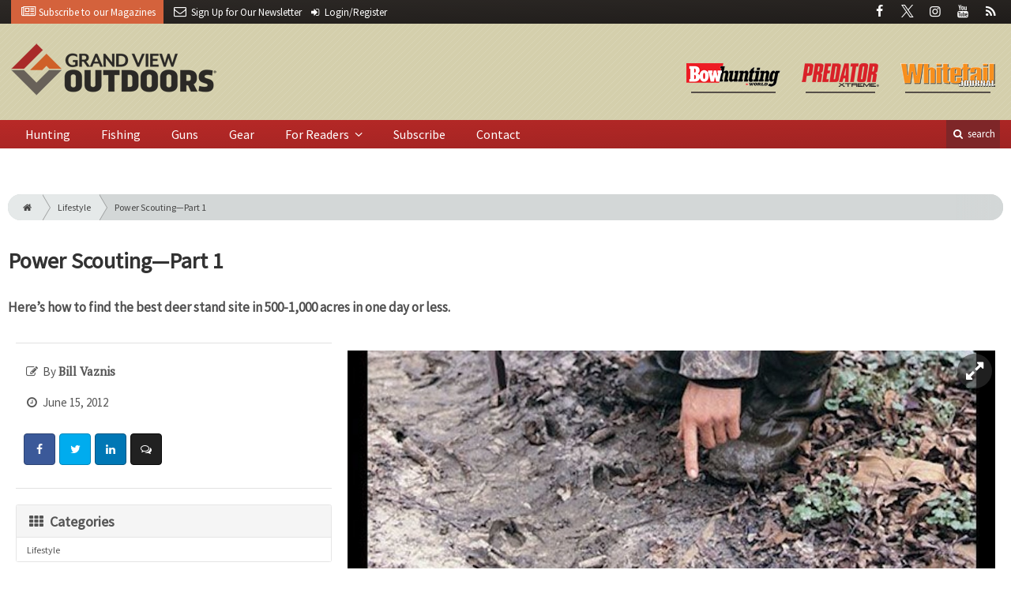

--- FILE ---
content_type: text/html; charset=utf-8
request_url: https://www.grandviewoutdoors.com/lifestyle/power-scouting-part-1
body_size: 12396
content:
	<!DOCTYPE html>
<html xmlns="http://www.w3.org/1999/xhtml" lang="en-US" class="no-js">
<head>
	<meta charset="utf-8">
	<meta http-equiv="X-UA-Compatible" content="IE=edge">
	<meta name="viewport" content="width=device-width, initial-scale=1.0">
	<meta name="theme-color" content="#7E2628">
	<link rel="shortcut icon" href="/resources/img/favicon.ico">
	
			<title>Power Scouting—Part 1 | Grand View Outdoors</title><meta
http-equiv="Content-Type" content="text/html; charset=utf-8" /><meta
name="referrer" content="always" /><meta
name="robots" content="all" /><meta
name="keywords" content="Bill Vaznis, Bowhunting, Deer, Farm, Map" /><meta
name="description" content="Here’s how to find the best deer stand site in 500-1,000 acres in one day or less." /><link
rel="canonical" href="https://www.grandviewoutdoors.com/lifestyle/power-scouting-part-1" /><meta
name="geo.placename" content="Grand View Outdoors" /><meta
name="dcterms.Identifier" content="https://www.grandviewoutdoors.com/lifestyle/power-scouting-part-1" /><meta
name="dcterms.Format" content="text/html" /><meta
name="dcterms.Relation" content="Grand View Outdoors" /><meta
name="dcterms.Language" content="en" /><meta
name="dcterms.Publisher" content="Grand View Outdoors" /><meta
name="dcterms.Type" content="text/html" /><meta
name="dcterms.Coverage" content="https://www.grandviewoutdoors.com/" /><meta
name="dcterms.Rights" content="Copyright &copy;2026 Grand View Outdoors." /><meta
name="dcterms.Title" content="Power Scouting—Part 1" /><meta
name="dcterms.Subject" content="Bill Vaznis, Bowhunting, Deer, Farm, Map" /><meta
name="dcterms.Contributor" content="Grand View Outdoors" /><meta
name="dcterms.Date" content="2026-01-22" /><meta
name="dcterms.Description" content="Here’s how to find the best deer stand site in 500-1,000 acres in one day or less." /><meta
property="og:type" content="article" /><meta
property="og:locale" content="en_us" /><meta
property="og:url" content="https://www.grandviewoutdoors.com/lifestyle/power-scouting-part-1" /><meta
property="og:title" content="Power Scouting—Part 1 | Grand View Outdoors" /><meta
property="og:description" content="Here’s how to find the best deer stand site in 500-1,000 acres in one day or less." /><meta
property="og:image" content="https://www.grandviewoutdoors.com/uploads/images/_facebook/bw-vaznis_powerscouting1-700_181003_155048.jpg" /><meta
property="og:image:type" content="image/jpeg" /><meta
property="og:image:width" content="1200" /><meta
property="og:image:height" content="630" /><meta
property="og:site_name" content="Grand View Outdoors" /><meta
property="article:tag" content="Bill Vaznis" /><meta
property="article:tag" content="Bowhunting" /><meta
property="article:tag" content="Deer" /><meta
property="article:tag" content="Farm" /><meta
property="article:tag" content="Map" /><meta
property="article:modified_time" content="2018-11-30T19:19:06+0000" /><meta
property="article:published_time" content="2012-06-15T05:00:00+0000" /> <script type="application/ld+json">{"@context":"http://schema.org","@type":"Corporation","name":"Grand View Outdoors","url":"https://www.grandviewoutdoors.com","location":{"@type":"Place","name":"Grand View Outdoors","url":"https://www.grandviewoutdoors.com"}}</script> <script type="application/ld+json">{"@context":"http://schema.org","@type":"WebSite","name":"Grand View Outdoors","description":"Your guide to hunting, fishing, shooting and all things outdoor from the experts at Whitetail Journal, Predator Xtreme, and Bowhunting World magazines.","url":"https://www.grandviewoutdoors.com","copyrightHolder":{"@type":"Corporation","name":"Grand View Outdoors","url":"https://www.grandviewoutdoors.com","location":{"@type":"Place","name":"Grand View Outdoors","url":"https://www.grandviewoutdoors.com"}},"author":{"@type":"Corporation","name":"Grand View Outdoors","url":"https://www.grandviewoutdoors.com","location":{"@type":"Place","name":"Grand View Outdoors","url":"https://www.grandviewoutdoors.com"}},"creator":{"@type":"Organization"}}</script> <script type="application/ld+json">{"@context":"http://schema.org","@type":"Place","name":"Grand View Outdoors","url":"https://www.grandviewoutdoors.com"}</script> <script type="application/ld+json">{"@context":"http://schema.org","@type":"WebPage","name":"Power Scouting—Part 1","description":"Here’s how to find the best deer stand site in 500-1,000 acres in one day or less.","image":{"@type":"ImageObject","url":"https://www.grandviewoutdoors.com/uploads/images/_largeThumb/bw-vaznis_powerscouting1-700_181003_155048.jpg","width":"350","height":"220"},"url":"https://www.grandviewoutdoors.com/lifestyle/power-scouting-part-1","mainEntityOfPage":"https://www.grandviewoutdoors.com/lifestyle/power-scouting-part-1","inLanguage":"en_us","headline":"Power Scouting—Part 1","keywords":"Bill Vaznis, Bowhunting, Deer, Farm, Map","dateCreated":"2018-09-06T20:52:55+0000","dateModified":"2018-11-30T19:19:06+0000","datePublished":"2012-06-15T05:00:00+0000","copyrightYear":"2012","author":{"@type":"Corporation","name":"Grand View Outdoors","url":"https://www.grandviewoutdoors.com","location":{"@type":"Place","name":"Grand View Outdoors","url":"https://www.grandviewoutdoors.com"}},"copyrightHolder":{"@type":"Corporation","name":"Grand View Outdoors","url":"https://www.grandviewoutdoors.com","location":{"@type":"Place","name":"Grand View Outdoors","url":"https://www.grandviewoutdoors.com"}},"publisher":{"@type":"Organization","name":"Grand View Outdoors","url":"https://www.grandviewoutdoors.com","location":{"@type":"Place","name":"Grand View Outdoors","url":"https://www.grandviewoutdoors.com"}},"breadcrumb":{"@type":"BreadcrumbList","itemListElement":[{"@type":"ListItem","position":"1","item":{"@id":"https://www.grandviewoutdoors.com","name":"Homepage"}},{"@type":"ListItem","position":"2","item":{"@id":"https://www.grandviewoutdoors.com/lifestyle/power-scouting-part-1","name":"Power Scouting—Part 1"}}]}}</script> <script type="application/ld+json">{"@context":"http://schema.org","@type":"BreadcrumbList","itemListElement":[{"@type":"ListItem","position":"1","item":{"@id":"https://www.grandviewoutdoors.com","name":"Homepage"}},{"@type":"ListItem","position":"2","item":{"@id":"https://www.grandviewoutdoors.com/lifestyle/power-scouting-part-1","name":"Power Scouting—Part 1"}}]}</script> <script async src="https://www.googletagmanager.com/gtag/js?id=G-LYDQBFT4Z7"></script><script>window.dataLayer=window.dataLayer||[];function gtag(){dataLayer.push(arguments);}
gtag('js',new Date());gtag('config','G-LYDQBFT4Z7');</script>
		
	<link href="//fonts.googleapis.com/css?family=PT+Serif|Source+Sans+Pro&display=swap" rel="stylesheet">
	
		<link rel="stylesheet" href="https://www.grandviewoutdoors.com/cpresources/minimee/adae71e3e5b7b5a139e2d75f3a11283bd6d7888a.css?d=1747760938">
	
		
	
	
			
													
																															

<script>window.abkw='type-posts,category-lifestyle,tag-bill-vaznis,tag-bowhunting,tag-whitetail-deer,tag-farm,tag-map';</script>	
	<script src="https://www.google.com/recaptcha/api.js"></script>
	<script type="text/javascript">
		var recaptchaKey = '6Le1ZUQUAAAAAEtMqzetAujdaLIWY7Yu3sS-ttQu';
	</script>
	
			<script data-ad-client="ca-pub-6988274527550366" async src="https://pagead2.googlesyndication.com/pagead/js/adsbygoogle.js"></script>
	</head>

<body >
		
		<div class="zone" data-zone="superLeaderboard">
									<!-- super-leaderboard-fixed-970x90 970x90 [async] -->
		<script type="text/javascript">if (!window.AdButler){(function(){var s = document.createElement("script"); s.async = true; s.type = "text/javascript";s.src = 'https://servedbyadbutler.com/app.js';var n = document.getElementsByTagName("script")[0]; n.parentNode.insertBefore(s, n);}());}</script>
		<script type="text/javascript">
		var AdButler = AdButler || {}; AdButler.ads = AdButler.ads || [];
		var abkw = window.abkw || '';
		var plc335837 = window.plc335837 || 0;
		document.write('<'+'div id="placement_335837_'+plc335837+'"></'+'div>');
		AdButler.ads.push({handler: function(opt){ AdButler.register(173446, 335837, [970, 90], 'placement_335837_'+opt.place, opt); }, opt: { place: plc335837++, keywords: abkw, domain: 'servedbyadbutler.com', click:'CLICK_MACRO_PLACEHOLDER' }});
		</script>
		</div>

		<header class="main">
	<nav class="top-bar clearfix">
		<div class="wrapper">
			<div class="header__signup">
								<ul>
					<li class="print">
						<a href="/order/subscription?ref=header">
							<i class="icon-newspaper" aria-hidden="true"></i> <span class="show">Subscribe</span> <span>to our Magazines</span>
						</a>
					</li>
					
					<li>
						<a href="/newsletter?ref=header">
							<i class="icon-envelope" aria-hidden="true"></i> <span>Sign Up for Our</span> <span class="show">Newsletter</span>
						</a>
					</li>
					
										<li>
													<a href="/account?ref=header">
								<small><i class="icon-login" aria-hidden="true"></i></small>
								<span class="show">Login/Register</span>
							</a>
											</li>
									</ul>
							</div>
			
				<div class="social__icons">
		<ul>
			
							<li class="facebook">
					<a href="https://facebook.com/GrandViewOutdoors" title="Facebook">
						<i class="icon-facebook"></i>
					</a>
				</li>
							<li class="XTwitter">
					<a href="https://x.com/gvoutdoors" title="Twitter">
						<i class="icon-XTwitter"></i>
					</a>
				</li>
							<li class="instagram">
					<a href="https://www.instagram.com/GrandViewOutdoors" title="Instagram">
						<i class="icon-instagram"></i>
					</a>
				</li>
							<li class="youtube">
					<a href="https://www.youtube.com/user/GrandViewOutdoors" title="YouTube">
						<i class="icon-youtube"></i>
					</a>
				</li>
							<li class="rss">
					<a href="/feeds/rss.rss" title="RSS">
						<i class="icon-rss"></i>
					</a>
				</li>
					</ul>
	</div>

		</div>
	</nav>
	
	<nav class="topics">
	<div class="wrapper nav-container">
		<ul class="nav">
							<li>
					<a href="/bowhunting-world">
												<img src="/resources/img/logos/magazines/bowhunting-world-sm.png" alt="Bowhunting World">
					</a>
				</li>
							<li>
					<a href="/predator-xtreme-hunting">
												<img src="/resources/img/logos/magazines/predator-xtreme-hunting-sm.png" alt="Predator Xtreme">
					</a>
				</li>
							<li>
					<a href="/whitetail-journal">
												<img src="/resources/img/logos/magazines/whitetail-journal-sm.png" alt="Whitetail Journal">
					</a>
				</li>
					</ul>
	</div>
</nav>	
	<div class="wrapper__logo">
		<h1 class="logo">
			<a href="/"></a>
		</h1>
	</div>
	
	<nav class="site clearfix">
	<div class="wrapper">
		<a href="#" id="nav__mobile-btn">
			<span class="menu-icon"></span>
			Menu
		</a>
		<a href="#" id="nav__search-btn">
			<i class="icon-search"></i>
			search
		</a>
	
		<div class="nav-container">
			
			<ul class="nav">
									<li
						class="  ">
						
						<a
							href="/category/big-game-hunting"
							class=""
							target=""
							title=""
						>
							Hunting
						</a>
						
											</li>
									<li
						class="  ">
						
						<a
							href="/category/extras/fishing"
							class=""
							target=""
							title=""
						>
							Fishing
						</a>
						
											</li>
									<li
						class="  ">
						
						<a
							href="/category/guns"
							class=""
							target=""
							title=""
						>
							Guns
						</a>
						
											</li>
									<li
						class="  ">
						
						<a
							href="/category/gear"
							class=""
							target=""
							title=""
						>
							Gear
						</a>
						
											</li>
									<li
						class="sub-menu-parent  ">
						
						<a
							href="#"
							class="sub-menu-parent-link secondary-nav no-bg"
							target=""
							title=""
						>
							For Readers
						</a>
						
													<ul class="sub-menu sub-menu-secondary-nav">					<li
						class=" sub-menu-link ">
						
						<a
							href="/readers-choice"
							class=""
							target=""
							title=""
						>
							Readers' Choice Awards
						</a>
						
											</li>
									<li
						class=" sub-menu-link ">
						
						<a
							href="/enews"
							class=""
							target=""
							title=""
						>
							E-News Archive
						</a>
						
											</li>
				</ul>
											</li>
									<li
						class="  ">
						
						<a
							href="/order/subscription?ref=nav"
							class=""
							target=""
							title=""
						>
							Subscribe
						</a>
						
											</li>
									<li
						class="  ">
						
						<a
							href="/contact"
							class=""
							target=""
							title=""
						>
							Contact
						</a>
						
											</li>
							</ul>
		</div>
	
		<div class="header__search-container">
			<form action="https://www.grandviewoutdoors.com/search/results" class="form__search">
				<div class="input-wrapper">
					<input type="search" name="q" class="header__search-input zone" data-zone="search" placeholder="Search...">
				</div>
				<button type="submit" class="header__search-submit icon-search"></button>
			</form>
			
			<a href="/search" class="header__advanced-search">Advanced</a>
		</div>
	</div>
</nav></header>	
	
		<div class="zone" data-zone="mobileLeaderboard">
									<!-- leaderboard-fixed-320x50 320x50 [async] -->
		<script type="text/javascript">if (!window.AdButler){(function(){var s = document.createElement("script"); s.async = true; s.type = "text/javascript";s.src = 'https://servedbyadbutler.com/app.js';var n = document.getElementsByTagName("script")[0]; n.parentNode.insertBefore(s, n);}());}</script>
		<script type="text/javascript">
		var AdButler = AdButler || {}; AdButler.ads = AdButler.ads || [];
		var abkw = window.abkw || '';
		var plc326257 = window.plc326257 || 0;
		document.write('<'+'div id="placement_326257_'+plc326257+'"></'+'div>');
		AdButler.ads.push({handler: function(opt){ AdButler.register(173446, 326257, [320, 50], 'placement_326257_'+opt.place, opt); }, opt: { place: plc326257++, keywords: abkw, domain: 'servedbyadbutler.com', click:'CLICK_MACRO_PLACEHOLDER' }});
		</script>
		</div>
	
	<div class="zone" data-zone="leaderboard">
		<div class="zone-l  banner-1" data-set="banner-1">
										<!-- leaderboard-fixed-728x90 728x90 [async] -->
		<script type="text/javascript">if (!window.AdButler){(function(){var s = document.createElement("script"); s.async = true; s.type = "text/javascript";s.src = 'https://servedbyadbutler.com/app.js';var n = document.getElementsByTagName("script")[0]; n.parentNode.insertBefore(s, n);}());}</script>
		<script type="text/javascript">
		var AdButler = AdButler || {}; AdButler.ads = AdButler.ads || [];
		var abkw = window.abkw || '';
		var plc326256 = window.plc326256 || 0;
		document.write('<'+'div id="placement_326256_'+plc326256+'"></'+'div>');
		AdButler.ads.push({handler: function(opt){ AdButler.register(173446, 326256, [728, 90], 'placement_326256_'+opt.place, opt); }, opt: { place: plc326256++, keywords: abkw, domain: 'servedbyadbutler.com', click:'CLICK_MACRO_PLACEHOLDER' }});
		</script>
			</div>
		
		<div class="zone-r  banner-2" data-set="banner-2">
			<div class="to-append">
											<!-- leaderboard-fixed-728x90 728x90 [async] -->
		<script type="text/javascript">if (!window.AdButler){(function(){var s = document.createElement("script"); s.async = true; s.type = "text/javascript";s.src = 'https://servedbyadbutler.com/app.js';var n = document.getElementsByTagName("script")[0]; n.parentNode.insertBefore(s, n);}());}</script>
		<script type="text/javascript">
		var AdButler = AdButler || {}; AdButler.ads = AdButler.ads || [];
		var abkw = window.abkw || '';
		var plc326256 = window.plc326256 || 0;
		document.write('<'+'div id="placement_326256_'+plc326256+'"></'+'div>');
		AdButler.ads.push({handler: function(opt){ AdButler.register(173446, 326256, [728, 90], 'placement_326256_'+opt.place, opt); }, opt: { place: plc326256++, keywords: abkw, domain: 'servedbyadbutler.com', click:'CLICK_MACRO_PLACEHOLDER' }});
		</script>
				</div>
		</div>
	</div>
	

		<main id="main" class="wrapper wrapper__home  container-fluid" role="main">
		<div class="">
			<section class="content-grid-main  zone-wrapper zone-main">
					<section class="main__wrapper main__article  col-xs-12">
		<div class="row">
						<article class="article">
	<div class="row">
		<div class="col-sm-12">
						
			<header class="article__header">
					<div class="breadcrumb"><a href="/"><i class="icon-home"></i></a><a href="https://www.grandviewoutdoors.com/category/lifestyle">Lifestyle</a><a href="https://www.grandviewoutdoors.com/lifestyle/power-scouting-part-1">Power Scouting—Part 1</a></div>	

	<h1 class="article__title">
		Power Scouting—Part 1
		
			</h1>
	
	<div class="article__summary">
		Here’s how to find the best deer stand site in 500-1,000 acres in one day or less.
	</div>
</header>			
					</div>
	</div>
	
	<section class="row">
		<div class="col-xs-12">
			<div class="article__body-container  clearfix">
				<div class="article__sidebar  col-xs-12 col-lg-4">
					<div class="article__meta-bar">
	<ul class="meta__content">
				
					<li class="meta__author">
				<i class="icon-edit"></i>
				By <span class="meta__author-name">Bill Vaznis</span>
			</li>
				
		<li class="meta__date">
			<i class="icon-clock-o"></i>
			June 15, 2012
		</li>
		
		<li class="meta__share">
																	<a
						target="_blank"
						title="Facebook"
						aria-label="Share: Facebook"
						href="https://www.facebook.com/sharer/sharer.php?u=https://www.grandviewoutdoors.com/lifestyle/power-scouting-part-1"
						class="facebook icon-border hint--top-right"
					>
						<i class="icon-facebook"></i>
					</a>
					
																	<a
						target="_blank"
						title="Twitter"
						aria-label="Share: Twitter"
						href="https://twitter.com/intent/tweet?text=Power Scouting—Part 1&source=sharethiscom&related=sharethis&url=https://www.grandviewoutdoors.com/lifestyle/power-scouting-part-1"
						class="twitter icon-border hint--top-right"
					>
						<i class="icon-twitter"></i>
					</a>
					
																				<a
						target="_blank"
						title="LinkedIn"
						aria-label="Share: LinkedIn"
						href="https://www.linkedin.com/shareArticle?summary=&title=Power Scouting—Part 1&mini=true&url=https://www.grandviewoutdoors.com/lifestyle/power-scouting-part-1&source="
						class="linkedin icon-border hint--top-right"
					>
						<i class="icon-linkedin"></i>
					</a>
				
																	<a
						title="Comment"
						aria-label="Comment"
						href="#comments"
						class="comment icon-border hint--top-right"
					>
						<i class="icon-chat"></i>
					</a>
						
		</li>
	</ul>
</div>					
					<div class="sidebar__appendFrom" data-set="sidebar">
						<div class="sidebar__appendContent">
														
							<div class="zone " data-zone="boombox">
								<!-- medium-rectangle-fixed-300x250 300x250 [async] -->
		<script type="text/javascript">if (!window.AdButler){(function(){var s = document.createElement("script"); s.async = true; s.type = "text/javascript";s.src = 'https://servedbyadbutler.com/app.js';var n = document.getElementsByTagName("script")[0]; n.parentNode.insertBefore(s, n);}());}</script>
		<script type="text/javascript">
		var AdButler = AdButler || {}; AdButler.ads = AdButler.ads || [];
		var abkw = window.abkw || '';
		var plc326258 = window.plc326258 || 0;
		document.write('<'+'div id="placement_326258_'+plc326258+'"></'+'div>');
		AdButler.ads.push({handler: function(opt){ AdButler.register(173446, 326258, [300, 250], 'placement_326258_'+opt.place, opt); }, opt: { place: plc326258++, keywords: abkw, domain: 'servedbyadbutler.com', click:'CLICK_MACRO_PLACEHOLDER' }});
		</script>
	</div>
<div class="card">
	<h3 class="card-header  u__margin-reset">
		<i class="icon-th"></i>
		Categories
	</h3>
	<div class="text__small">
		<div class="list-group list-group-flush">	
							<a href="https://www.grandviewoutdoors.com/category/lifestyle" class="list-group-item list-group-item-action">Lifestyle</a>
						
					</div>
	</div>
</div>

<div class="card">
	<h3 class="card-header  u__margin-reset">
		<i class="icon-tags"></i>
		Tags
	</h3>
	<div class="text__small">
		<div class="list-group list-group-flush">
							<a href="/tag/bill-vaznis" class="list-group-item list-group-item-action">Bill Vaznis</a>
							<a href="/tag/bowhunting" class="list-group-item list-group-item-action">bowhunting</a>
							<a href="/tag/whitetail-deer" class="list-group-item list-group-item-action">whitetail deer</a>
							<a href="/tag/farm" class="list-group-item list-group-item-action">Farm</a>
							<a href="/tag/map" class="list-group-item list-group-item-action">Map</a>
					</div>
	</div>
</div>

<div class="zone half-page" data-zone="boombox">
								<!-- half-page-rectangle-fixed-300x600 300x600 [async] -->
		<script type="text/javascript">if (!window.AdButler){(function(){var s = document.createElement("script"); s.async = true; s.type = "text/javascript";s.src = 'https://servedbyadbutler.com/app.js';var n = document.getElementsByTagName("script")[0]; n.parentNode.insertBefore(s, n);}());}</script>
		<script type="text/javascript">
		var AdButler = AdButler || {}; AdButler.ads = AdButler.ads || [];
		var abkw = window.abkw || '';
		var plc333714 = window.plc333714 || 0;
		document.write('<'+'div id="placement_333714_'+plc333714+'"></'+'div>');
		AdButler.ads.push({handler: function(opt){ AdButler.register(173446, 333714, [300, 600], 'placement_333714_'+opt.place, opt); }, opt: { place: plc333714++, keywords: abkw, domain: 'servedbyadbutler.com', click:'CLICK_MACRO_PLACEHOLDER' }});
		</script>
	</div>
<div class="card card-inverse">
	<h3 class="card-header card-custom-primary">Sign Me Up!</h3>
	<div class="card-block">
		<div class="u__margin-bottom">
			Join other outdoor enthusiasts who already get great content delivered right to their inbox.
		</div>
		
		<a href="/newsletter?ref=sidebar" class="btn btn__primary btn__block btn__bold btn__large btn__text-white  u__text-center">
			<h3 class="m-0">Sign up Digital!</h3>
		</a>

		<hr>
		
		<div class="u__margin-bottom">
			If you don't want to bring your iPad into the bathroom, we can send you a magazine subscription for free!
		</div>
		
		<a href="/order/subscription?ref=sidebar" class="btn btn__danger btn__block btn__bold btn__large btn__text-white  u__text-center">
			<h3 class="m-0">Subscribe to Print!</h3>
		</a>
		
	</div>
</div>
						</div>
					</div>
				</div>
				
				<div class="article__body  col-xs-12 col-lg-8">
							
					
		
					
					
	<div class="article__image clearfix">
		<figure class="col-sm-12  figure">
			<a href="https://www.grandviewoutdoors.com/uploads/images/bw-vaznis_powerscouting1-700_181003_155048.jpg" class="mfp-zoom img-main">
				<img
					src="https://cole-grandviewoutdoors.imgix.net/https%3A%2F%2Fwww.grandviewoutdoors.com%2Fuploads%2Fimages%2Fbw-vaznis_powerscouting1-700_181003_155048.jpg?crop=focalpoint&amp;fit=crop&amp;fp-x=0.5&amp;fp-y=0.5&amp;h=542&amp;ixlib=php-1.1.0&amp;q=85&amp;w=964&amp;s=7755911f751c04473958ab944ed66265"
					sizes="100vw"
					srcset="https://cole-grandviewoutdoors.imgix.net/https%3A%2F%2Fwww.grandviewoutdoors.com%2Fuploads%2Fimages%2Fbw-vaznis_powerscouting1-700_181003_155048.jpg?crop=focalpoint&amp;fit=crop&amp;fp-x=0.5&amp;fp-y=0.5&amp;h=563&amp;ixlib=php-1.1.0&amp;q=85&amp;w=1000&amp;s=625d3b71ba84f365adf9e8297b41543e 1000w, https://cole-grandviewoutdoors.imgix.net/https%3A%2F%2Fwww.grandviewoutdoors.com%2Fuploads%2Fimages%2Fbw-vaznis_powerscouting1-700_181003_155048.jpg?crop=focalpoint&amp;fit=crop&amp;fp-x=0.5&amp;fp-y=0.5&amp;h=338&amp;ixlib=php-1.1.0&amp;q=85&amp;w=600&amp;s=a5c466b25a400e1e284601e2460a7f39 600w, https://cole-grandviewoutdoors.imgix.net/https%3A%2F%2Fwww.grandviewoutdoors.com%2Fuploads%2Fimages%2Fbw-vaznis_powerscouting1-700_181003_155048.jpg?crop=focalpoint&amp;fit=crop&amp;fp-x=0.5&amp;fp-y=0.5&amp;h=225&amp;ixlib=php-1.1.0&amp;q=85&amp;w=400&amp;s=5627a8c023eba3ec8e36dc86b9e82dff 400w"
					alt="Power Scouting—Part 1"
					class="img-fluid"
				>
			</a>
			
					</figure>
	</div>
					
										
										

			
		


	




	
	
					<p>I was fired-up big time when I went to the mailbox and found the coveted out-of-state whitetail tag I&rsquo;d been trying to get for years. That&rsquo;s when it hit me. Although I had two full weeks to bowhunt, I had no extra time to do any scouting. In fact, I would have to narrow my 10-county tag down to a large farm or two, and then hunt the area cold&mdash;a tall order in anyone&rsquo;s book. </p>
<p><span></span>How can you find a hotspot on property you have never even set foot on before? Well, if you rely on traditional scouting methods, you probably can&rsquo;t. But if you keep your wits about you, and learn to power scout, you might just get a toehold on some new hunting grounds. </p>
<h3>Step 1: Ask The Right Questions</h3>
<p><img alt="" src="https://www.grandviewoutdoors.com/ext/resources/images/Editorial/Bowhunting/Features/June12/Vaznis/Aug03_Vaznis_Power_Scout_2.jpg" style="float: left; margin-right: 5px;" title="Landowners, forest rangers, archery shop owner, game wardens, and DNR wildlife biologists often know likely deer herd locations, which can help you focus your scouting." />The first step in power scouting is to narrow your search to a specific county or township. You can start by contacting the state&rsquo;s natural resources office by mail or the Internet requesting the most recent deer-kill figures. Study the county-by-county statistics. If you are looking for just any buck, zero-in on those counties with the highest deer take. </p>
<p><span></span>&ldquo;However, if you are after a better-than-average buck,&rdquo; says Allen Miraglia, noted whitetail expert and staff shooter at Great Lakes Outfitters Archery Shop in Williamson, New York, &ldquo;then your chances might be better in one of the counties with a lower reported deer kill. Bucks often grow older here simply because of reduced hunting pressure. You can also double-check the Pope and Young and the Boone and Crockett record books as well as available state Big Buck Clubs to learn how many trophies have been tagged in each of those counties.&rdquo; </p>
<p><span></span>Then talk with anybody that is outdoors a lot and might be familiar with the whereabouts of the local deer herd. Your goal is to get some idea how many deer are nearby, how big they are, and where they seem to be concentrated. Landowners are a good choice, but forest rangers, proprietors of archery shops and the local game warden can also be helpful.</p>
<p><span></span>My first choice is the wildlife biologist who works out of the state&rsquo;s regional natural resources office. These men and women are a deer hunter&rsquo;s best friend. In fact, I have never had a conversation with one of these pros where I didn&rsquo;t learn something I could put to good use later in the field! </p>
<p><span></span>Begin by asking for a general forecast of the upcoming season, and a date for the peak of the rut. Then inquire about the general health of the herd. For example, are the dressed weights of both sexes indicative of a balanced herd, or one that is badly out of whack with the available food supply? What is the buck-to-doe ratio? </p>
<p><span></span>This will get you on the right track, but don&rsquo;t stop there. Ask how this year&rsquo;s mast crop compares with last year&rsquo;s. Will there be a bumper crop of apples, acorns and beechnuts, or will the crop be spotty? How will this spring&rsquo;s early frost or summer&rsquo;s drought effect this fall&rsquo;s yield? Did the last mast crop help bucks enter the winter in good shape? What about the mast crop two or even three years ago? Did a surplus of yearling animals emerge from that following spring healthy and strong? If so, this could indicate a bumper crop of 3.5- or 4.5- year-old deer this season. How has the total snowfall in recent years affected the deer herd? Did the deer yard up earlier than unusual? Was there enough of a crust to support predators like coyotes and free-roaming dogs? Was a dead-deer survey conducted in known yarding areas?</p>
<p><span></span>If you hope to bowhunt farm country, ask the biologist about the amount of public versus private land, the degree of hunting pressure, and the whereabouts of any large parcels of property that seem to inhibit regular hunter access such as swamps, steep ravines and thick brushy hill sides. How has the weather affected spring planting and fall harvest schedules? Heavy rains in the early fall for example may have impeded corn and soybean harvesting, leaving more cover for bucks, and more food for the winter months. You might want to inquire about the prevalence of blue tongue disease in parts of the Mid and Far West. </p>
<p><span></span>If you have your heart set on a wilderness hunt, ask the biologist about the onset of winter, preferred winter foods, and the possibility of tracking snow during the open season. While you are at it, ask about the location of clearcuts, beaver dams, and natural meadows, all key deer hunting spots. What does he or she have to say about the age structure of the herd? About antler beam diameters? Has logging destroyed some of the better thermal cover areas? If so, you can bet deer numbers may have dropped in the area. What about access to some of the more remote regions? Will you need a 4x4?</p>
</p>
<p><em><strong>Next: Maps, Maps And More Maps</strong></em></p></p>						
															
										<div class="row mt-3">
													<!-- product-dynamic 1x1 [javascript] -->
		<script type="text/javascript">
		var rnd = window.rnd || Math.floor(Math.random()*10e6);
		var pid540773 = window.pid540773 || rnd;
		var plc540773 = window.plc540773 || 0;
		var abkw = window.abkw || '';
		var absrc = 'https://adbutler-fermion.com/adserve/;ID=173446;size=1x1;setID=540773;type=js;sw='+screen.width+';sh='+screen.height+';spr='+window.devicePixelRatio+';kw='+abkw+';pid='+pid540773+';place='+(plc540773++)+';rnd='+rnd+';click=CLICK_MACRO_PLACEHOLDER';
		document.write('<scr'+'ipt src="'+absrc+'" type="text/javascript"></scr'+'ipt>');
		</script>
														<!-- product-dynamic 1x1 [javascript] -->
		<script type="text/javascript">
		var rnd = window.rnd || Math.floor(Math.random()*10e6);
		var pid540773 = window.pid540773 || rnd;
		var plc540773 = window.plc540773 || 0;
		var abkw = window.abkw || '';
		var absrc = 'https://adbutler-fermion.com/adserve/;ID=173446;size=1x1;setID=540773;type=js;sw='+screen.width+';sh='+screen.height+';spr='+window.devicePixelRatio+';kw='+abkw+';pid='+pid540773+';place='+(plc540773++)+';rnd='+rnd+';click=CLICK_MACRO_PLACEHOLDER';
		document.write('<scr'+'ipt src="'+absrc+'" type="text/javascript"></scr'+'ipt>');
		</script>
														<!-- product-dynamic 1x1 [javascript] -->
		<script type="text/javascript">
		var rnd = window.rnd || Math.floor(Math.random()*10e6);
		var pid540773 = window.pid540773 || rnd;
		var plc540773 = window.plc540773 || 0;
		var abkw = window.abkw || '';
		var absrc = 'https://adbutler-fermion.com/adserve/;ID=173446;size=1x1;setID=540773;type=js;sw='+screen.width+';sh='+screen.height+';spr='+window.devicePixelRatio+';kw='+abkw+';pid='+pid540773+';place='+(plc540773++)+';rnd='+rnd+';click=CLICK_MACRO_PLACEHOLDER';
		document.write('<scr'+'ipt src="'+absrc+'" type="text/javascript"></scr'+'ipt>');
		</script>
														<!-- product-dynamic 1x1 [javascript] -->
		<script type="text/javascript">
		var rnd = window.rnd || Math.floor(Math.random()*10e6);
		var pid540773 = window.pid540773 || rnd;
		var plc540773 = window.plc540773 || 0;
		var abkw = window.abkw || '';
		var absrc = 'https://adbutler-fermion.com/adserve/;ID=173446;size=1x1;setID=540773;type=js;sw='+screen.width+';sh='+screen.height+';spr='+window.devicePixelRatio+';kw='+abkw+';pid='+pid540773+';place='+(plc540773++)+';rnd='+rnd+';click=CLICK_MACRO_PLACEHOLDER';
		document.write('<scr'+'ipt src="'+absrc+'" type="text/javascript"></scr'+'ipt>');
		</script>
						</div>
					
									</div>
			</div>
			
			<div class="sidebar__appendTo" data-set="sidebar"></div>
			
						


	
	
	<div class="row mt-4">
		<div class="zone" data-zone="leaderboard">
			<div class="zone-l  banner-1" data-set="banner-1">
											<!-- leaderboard-fixed-728x90 728x90 [async] -->
		<script type="text/javascript">if (!window.AdButler){(function(){var s = document.createElement("script"); s.async = true; s.type = "text/javascript";s.src = 'https://servedbyadbutler.com/app.js';var n = document.getElementsByTagName("script")[0]; n.parentNode.insertBefore(s, n);}());}</script>
		<script type="text/javascript">
		var AdButler = AdButler || {}; AdButler.ads = AdButler.ads || [];
		var abkw = window.abkw || '';
		var plc326256 = window.plc326256 || 0;
		document.write('<'+'div id="placement_326256_'+plc326256+'"></'+'div>');
		AdButler.ads.push({handler: function(opt){ AdButler.register(173446, 326256, [728, 90], 'placement_326256_'+opt.place, opt); }, opt: { place: plc326256++, keywords: abkw, domain: 'servedbyadbutler.com', click:'CLICK_MACRO_PLACEHOLDER' }});
		</script>
				</div>
			
			<div class="zone-r  banner-2" data-set="banner-2">
				<div class="to-append">
												<!-- leaderboard-fixed-728x90 728x90 [async] -->
		<script type="text/javascript">if (!window.AdButler){(function(){var s = document.createElement("script"); s.async = true; s.type = "text/javascript";s.src = 'https://servedbyadbutler.com/app.js';var n = document.getElementsByTagName("script")[0]; n.parentNode.insertBefore(s, n);}());}</script>
		<script type="text/javascript">
		var AdButler = AdButler || {}; AdButler.ads = AdButler.ads || [];
		var abkw = window.abkw || '';
		var plc326256 = window.plc326256 || 0;
		document.write('<'+'div id="placement_326256_'+plc326256+'"></'+'div>');
		AdButler.ads.push({handler: function(opt){ AdButler.register(173446, 326256, [728, 90], 'placement_326256_'+opt.place, opt); }, opt: { place: plc326256++, keywords: abkw, domain: 'servedbyadbutler.com', click:'CLICK_MACRO_PLACEHOLDER' }});
		</script>
					</div>
			</div>
		</div>
	</div>

	<hr>
	<div class="row">
		<h3 class="header__popular  col-lg-12"><i class="icon-flag-empty"></i> Popular <span>Stories</span></h3>
	</div>

	<div class="content content__row  u__margin-btm-reset  row">
		<div class="content__entry-row">
					<div class="related__entry  posts  col-xs-12 col-sm-6 col-md-4">
				<a href="https://www.grandviewoutdoors.com/product-profile/fiocchi-golden-turkey-tss-shotshells?ref=popular_bottom" title="Fiocchi Golden Turkey TSS Shotshells">
					<span class="date">January 22, 2026</span>
					
																							<img src="https://cole-grandviewoutdoors.imgix.net/https%3A%2F%2Fwww.grandviewoutdoors.com%2Fuploads%2Fimages%2Fcropped-Fiocchi_Turkey_TSS_HighRes-min.jpeg?crop=focalpoint&amp;fit=crop&amp;fp-x=0.5&amp;fp-y=0.5&amp;h=210&amp;ixlib=php-1.1.0&amp;q=80&amp;w=365&amp;s=d03a60e3658896a19c31a136c03cbc0f" alt="Fiocchi Golden Turkey TSS Shotshells" class="">
										
					<div class="cover">
						<span class="title">
							Fiocchi Golden Turkey TSS Shotshells
						</span>
					</div>
				</a>
			</div>
					<div class="related__entry  posts  col-xs-12 col-sm-6 col-md-4">
				<a href="https://www.grandviewoutdoors.com/product-profile/tenpoint-trx-ultra-vision-crossbow?ref=popular_bottom" title="TenPoint TRX Ultra Vision Crossbow">
					<span class="date">January 21, 2026</span>
					
																							<img src="https://cole-grandviewoutdoors.imgix.net/https%3A%2F%2Fwww.grandviewoutdoors.com%2Fuploads%2Fimages%2FTenPoint-TRX-Ultra-Vision-cropped.jpeg?crop=focalpoint&amp;fit=crop&amp;fp-x=0.5&amp;fp-y=0.5&amp;h=210&amp;ixlib=php-1.1.0&amp;q=80&amp;w=365&amp;s=e541dbb6967237be133b408fff9bd9f8" alt="TenPoint TRX Ultra Vision Crossbow" class="">
										
					<div class="cover">
						<span class="title">
							TenPoint TRX Ultra Vision Crossbow
						</span>
					</div>
				</a>
			</div>
					<div class="related__entry  posts  col-xs-12 col-sm-6 col-md-4">
				<a href="https://www.grandviewoutdoors.com/bobcat/video-bobcat-chases-wild-turkey?ref=popular_bottom" title="Video: Bobcat Chases Wild Turkey">
					<span class="date">January 20, 2026</span>
					
																							<img src="https://cole-grandviewoutdoors.imgix.net/https%3A%2F%2Fwww.grandviewoutdoors.com%2Fuploads%2Fimages%2Fbobcat-hunts-turkey.jpeg?crop=focalpoint&amp;fit=crop&amp;fp-x=0.5&amp;fp-y=0.5&amp;h=210&amp;ixlib=php-1.1.0&amp;q=80&amp;w=365&amp;s=fe3572479b0d9bde278e7fc68f8f632c" alt="Video: Bobcat Chases Wild Turkey" class="">
										
					<div class="cover">
						<span class="title">
							Video: Bobcat Chases Wild Turkey
						</span>
					</div>
				</a>
			</div>
					<div class="related__entry  posts  col-xs-12 col-sm-6 col-md-4">
				<a href="https://www.grandviewoutdoors.com/news/2026-ata-archery-bowhunting-supershow-recap?ref=popular_bottom" title="2026 ATA Archery &amp; Bowhunting Supershow Recap">
					<span class="date">January 19, 2026</span>
					
																							<img src="https://cole-grandviewoutdoors.imgix.net/https%3A%2F%2Fwww.grandviewoutdoors.com%2Fuploads%2Fimages%2F2026-ATA-Supershow.jpeg?crop=focalpoint&amp;fit=crop&amp;fp-x=0.5&amp;fp-y=0.5&amp;h=210&amp;ixlib=php-1.1.0&amp;q=80&amp;w=365&amp;s=5d24671a42e8107383eebf3f56e49fdb" alt="2026 ATA Archery &amp; Bowhunting Supershow Recap" class="">
										
					<div class="cover">
						<span class="title">
							2026 ATA Archery &amp; Bowhunting Supershow Recap
						</span>
					</div>
				</a>
			</div>
					<div class="related__entry  posts  col-xs-12 col-sm-6 col-md-4">
				<a href="https://www.grandviewoutdoors.com/product-profile/outdoor-edge-razor-apx-3-inch-hunting-knife?ref=popular_bottom" title="Outdoor Edge Razor APX 3-inch Hunting Knife">
					<span class="date">January 19, 2026</span>
					
																							<img src="https://cole-grandviewoutdoors.imgix.net/https%3A%2F%2Fwww.grandviewoutdoors.com%2Fuploads%2Fimages%2FOutdoor-Edge-Razor-APX-3-inch-Hunting-Knife.png?crop=focalpoint&amp;fit=crop&amp;fp-x=0.5&amp;fp-y=0.5&amp;h=210&amp;ixlib=php-1.1.0&amp;q=80&amp;w=365&amp;s=0a89cfd5c9d824a5f6c5167756833385" alt="Outdoor Edge Razor APX 3-inch Hunting Knife" class="">
										
					<div class="cover">
						<span class="title">
							Outdoor Edge Razor APX 3-inch Hunting Knife
						</span>
					</div>
				</a>
			</div>
					<div class="related__entry  posts  col-xs-12 col-sm-6 col-md-4">
				<a href="https://www.grandviewoutdoors.com/diy-land-management/personal-confession-2-boneheaded-food-plot-mistakes-i-made-in-2025?ref=popular_bottom" title="Personal Confession: 2 Boneheaded Food Plot Mistakes I Made in 2025">
					<span class="date">January 16, 2026</span>
					
																							<img src="https://cole-grandviewoutdoors.imgix.net/https%3A%2F%2Fwww.grandviewoutdoors.com%2Fuploads%2Fimages%2Fcollage-2-food-plot-mistakes.jpeg?crop=focalpoint&amp;fit=crop&amp;fp-x=0.5&amp;fp-y=0.5&amp;h=210&amp;ixlib=php-1.1.0&amp;q=80&amp;w=365&amp;s=ab839e336b7e18c932f3ce8e4ad1f392" alt="Personal Confession: 2 Boneheaded Food Plot Mistakes I Made in 2025" class="">
										
					<div class="cover">
						<span class="title">
							Personal Confession: 2 Boneheaded Food Plot Mistakes I Made in 2025
						</span>
					</div>
				</a>
			</div>
				</div>
	</div>
		</div>
		
		<div class="col-xs-12">
			<!--
<hr>
<div class="row" id="comments">
	<h3 class="header__generic  col-lg-12"><i class="icon-chat"></i> Discussion</h3>
</div>

<div class="dialog dialog-info comments">
	Comments on this site are submitted by users and are not endorsed by nor do they reflect the views or opinions of COLE Publishing, Inc. <em>Comments are moderated before being posted.</em>
</div>

<div id="disqus_thread"></div>
<script type="text/javascript">
	var disqus_shortname = 'gvout'; 	var disqus_config = function () {
		this.page.url = 'https://www.grandviewoutdoors.com/lifestyle/power-scouting-part-1';
					this.page.identifier = '11737 http://gvo.huntfishandshoot.com/uncategorized/power-scouting-part-1/';
			};
</script>
<script src="https://www.grandviewoutdoors.com/cpresources/minimee/39a75feab0fa1e0e6ee42113adc3ccc623cfa0c0.js?d=1747760939"></script>
<noscript><div class="dialog dialog-warning u__text-center">Please enable JavaScript to view the comments.</div></noscript>
-->		</div>
		
	</section>
	
</article><!-- /article -->		</div>
	</section>
				
				
				

							</section>
		</div>
	</main>
	
		<!--
	<div class="zone">
		<div class="banner-bottom" data-set="banner-2"></div>
	</div>
	-->

		<div class="zone  u__margin-bottom" data-zone="mobileLeaderboard">
									<!-- leaderboard-fixed-320x50 320x50 [async] -->
		<script type="text/javascript">if (!window.AdButler){(function(){var s = document.createElement("script"); s.async = true; s.type = "text/javascript";s.src = 'https://servedbyadbutler.com/app.js';var n = document.getElementsByTagName("script")[0]; n.parentNode.insertBefore(s, n);}());}</script>
		<script type="text/javascript">
		var AdButler = AdButler || {}; AdButler.ads = AdButler.ads || [];
		var abkw = window.abkw || '';
		var plc326257 = window.plc326257 || 0;
		document.write('<'+'div id="placement_326257_'+plc326257+'"></'+'div>');
		AdButler.ads.push({handler: function(opt){ AdButler.register(173446, 326257, [320, 50], 'placement_326257_'+opt.place, opt); }, opt: { place: plc326257++, keywords: abkw, domain: 'servedbyadbutler.com', click:'CLICK_MACRO_PLACEHOLDER' }});
		</script>
		</div>
	
		<footer class="main">
		
		<div class="wrapper  container-fluid">
			<div class="row">
							</div>
		</div>
		
		<nav class="footer__sections">
	<div class="wrapper  container-fluid">
		<div class="row">
			<div class="footer__column  col-sm-6 col-md-3 col-lg-3">
				<h3 class="header__footer">
					Grand View Outdoors
				</h3>
		
				<ul>
																<li>
							<a
								href="/contact"
								target=""
								title=""
							>
								Contact Us
							</a>
						</li>
											<li>
							<a
								href="/newsletter"
								target=""
								title="Sign up for our newsletter"
							>
								Newsletter
							</a>
						</li>
											<li>
							<a
								href="/media-kit"
								target=""
								title="Download our Media Kit for Advertisement Specs &amp; Pricing"
							>
								Media Kit & Advertising
							</a>
						</li>
											<li>
							<a
								href="/vendors"
								target=""
								title=""
							>
								Vendors
							</a>
						</li>
											<li>
							<a
								href="/suggestions"
								target=""
								title=""
							>
								Suggestions
							</a>
						</li>
											<li>
							<a
								href="/enews"
								target=""
								title=""
							>
								E-News Archive
							</a>
						</li>
									</ul>
				
				<br>
					<div class="list-inline">
		<ul>
						<li>Social</li>
			
							<li class="facebook">
					<a href="https://facebook.com/GrandViewOutdoors" title="Facebook">
						<i class="icon-facebook"></i>
					</a>
				</li>
							<li class="XTwitter">
					<a href="https://x.com/gvoutdoors" title="Twitter">
						<i class="icon-XTwitter"></i>
					</a>
				</li>
							<li class="instagram">
					<a href="https://www.instagram.com/GrandViewOutdoors" title="Instagram">
						<i class="icon-instagram"></i>
					</a>
				</li>
							<li class="youtube">
					<a href="https://www.youtube.com/user/GrandViewOutdoors" title="YouTube">
						<i class="icon-youtube"></i>
					</a>
				</li>
							<li class="rss">
					<a href="/feeds/rss.rss" title="RSS">
						<i class="icon-rss"></i>
					</a>
				</li>
					</ul>
	</div>

				
				<div class="zone  u__margin-top u__margin-right u__text-left" data-zone="boombox">
												<!-- medium-rectangle-fixed-300x250-footer 300x250 [async] -->
		<script type="text/javascript">if (!window.AdButler){(function(){var s = document.createElement("script"); s.async = true; s.type = "text/javascript";s.src = 'https://servedbyadbutler.com/app.js';var n = document.getElementsByTagName("script")[0]; n.parentNode.insertBefore(s, n);}());}</script>
		<script type="text/javascript">
		var AdButler = AdButler || {}; AdButler.ads = AdButler.ads || [];
		var abkw = window.abkw || '';
		var plc355438 = window.plc355438 || 0;
		document.write('<'+'div id="placement_355438_'+plc355438+'"></'+'div>');
		AdButler.ads.push({handler: function(opt){ AdButler.register(173446, 355438, [300, 250], 'placement_355438_'+opt.place, opt); }, opt: { place: plc355438++, keywords: abkw, domain: 'servedbyadbutler.com', click:'CLICK_MACRO_PLACEHOLDER' }});
		</script>
					</div>
			</div>
	
			<div class="footer__column  col-sm-6 col-md-3 col-lg-3">
				<h3 class="header__footer">
					Sections
				</h3>
		
				<ul>
											<li><a href="bowhunting-world">Bowhunting World</a></li>
											<li><a href="predator-xtreme-hunting">Predator Xtreme</a></li>
											<li><a href="whitetail-journal">Whitetail Journal</a></li>
									</ul>
				
				<hr>
				
								<ul>
											<li>
							<a
								href="/category/big-game-hunting"
								target=""
								title=""
							>
								Hunting
							</a>
							
													</li>
											<li>
							<a
								href="/category/extras/fishing"
								target=""
								title=""
							>
								Fishing
							</a>
							
													</li>
											<li>
							<a
								href="/category/guns"
								target=""
								title=""
							>
								Guns
							</a>
							
													</li>
											<li>
							<a
								href="/category/gear"
								target=""
								title=""
							>
								Gear
							</a>
							
													</li>
											<li>
							<a
								href="#"
								target=""
								title=""
							>
								For Readers
							</a>
							
															<ul>						<li>
							<a
								href="/readers-choice"
								target=""
								title=""
							>
								Readers' Choice Awards
							</a>
							
													</li>
											<li>
							<a
								href="/enews"
								target=""
								title=""
							>
								E-News Archive
							</a>
							
													</li>
					</ul>
													</li>
											<li>
							<a
								href="/order/subscription?ref=nav"
								target=""
								title=""
							>
								Subscribe
							</a>
							
													</li>
											<li>
							<a
								href="/contact"
								target=""
								title=""
							>
								Contact
							</a>
							
													</li>
									</ul>
			</div>
	
			<div class="footer__column  col-sm-6 col-md-3 col-lg-3">
				<h3 class="header__footer">
					Trending
				</h3>
				
														<ul>
													<li>
								<a href="/tag/bowhunting">
									bowhunting
								</a>
							</li>
													<li>
								<a href="/tag/whitetail-deer">
									whitetail deer
								</a>
							</li>
													<li>
								<a href="/tag/dave-maas">
									Dave Maas
								</a>
							</li>
													<li>
								<a href="/tag/predator-xtreme">
									Predator Xtreme
								</a>
							</li>
													<li>
								<a href="/tag/predator-hunting">
									predator hunting
								</a>
							</li>
													<li>
								<a href="/tag/from-bw-magazine">
									From BW magazine
								</a>
							</li>
													<li>
								<a href="/tag/gordy-krahn">
									Gordy Krahn
								</a>
							</li>
													<li>
								<a href="/tag/youtube">
									YouTube
								</a>
							</li>
													<li>
								<a href="/tag/alan-clemons">
									Alan Clemons
								</a>
							</li>
													<li>
								<a href="/tag/wild-turkey">
									Wild Turkey
								</a>
							</li>
											</ul>
							</div>
	
			<div class="footer__column  col-sm-6 col-md-3 col-lg-3">
				<h3 class="header__footer">
					Publications &amp; Tradeshows
				</h3>
		
				<ul>
																		<li><a href="https://www.grandviewoutdoors.com/bowhunting-world?ref=grand-view-outdoors">Bowhunting World</a></li>
													<li><a href="https://www.bowhuntingworld-digital.com?ref=grand-view-outdoors">Bowhunting World Digital Issues</a></li>
													<li><a href="https://www.grandviewoutdoors.com/predator-xtreme-hunting?ref=grand-view-outdoors">Predator Xtreme</a></li>
													<li><a href="https://www.predatorxtreme-digital.com?ref=grand-view-outdoors">Predator Xtreme Digital Issues</a></li>
													<li><a href="https://www.grandviewoutdoors.com/whitetail-journal?ref=grand-view-outdoors">Whitetail Journal</a></li>
													<li><a href="https://www.whitetailjournal-digital.com?ref=grand-view-outdoors">Whitetail Journal Digital Issues</a></li>
															</ul>
			</div>
		</div>
	</div>
</nav>
<div class="footer__information">
	<div class="wrapper	">
		<h2 class="cole-logo"><a href="http://www.colepublishing.com/"></a></h2>
		<div class="copyright">
			&copy; 2026 Grand View Outdoors All Rights Reserved
			| <a href="/privacy">Privacy Policy</a>
			| <a href="/terms-of-service">Terms of Service</a>
		</div>
	</div>
</div>


	</footer>
	
		<div class="modal__intent-container"></div>
	
	<div class="zone" data-zone="adhesion">
									<!-- adhesion-dynamic 1x1 [javascript] -->
		<script type="text/javascript">
		var rnd = window.rnd || Math.floor(Math.random()*10e6);
		var pid324615 = window.pid324615 || rnd;
		var plc324615 = window.plc324615 || 0;
		var abkw = window.abkw || '';
		var absrc = 'https://adbutler-fermion.com/adserve/;ID=173446;size=1x1;setID=324615;type=js;sw='+screen.width+';sh='+screen.height+';spr='+window.devicePixelRatio+';kw='+abkw+';pid='+pid324615+';place='+(plc324615++)+';rnd='+rnd+';click=CLICK_MACRO_PLACEHOLDER';
		document.write('<scr'+'ipt src="'+absrc+'" type="text/javascript"></scr'+'ipt>');
		</script>
		</div>
	
		<script>
		var entry_id = 35568;
	</script>
	
				<script type="text/javascript">
			var csrfTokenName = "CRAFT_CSRF_TOKEN";
			var csrfTokenValue = "fz1N7WbQ0zT1aqxcNI4inqs4Du194SEcEVEFD0_0";
		</script>
		<script src="//ajax.googleapis.com/ajax/libs/jquery/2.2.2/jquery.min.js"></script>
		<script>window.jQuery || document.write('<script src="/resources/js/vendor/jquery-2.2.2.min.js"><\/script>')</script>
		
				<script src="https://www.grandviewoutdoors.com/cpresources/minimee/53b04e33232e510c6641456c532a66642d583fb9.js?d=1747760936"></script>
	
	
		
		
										
					

								
											
											
							

				<script>
		var relatedEntries = [{"type":"generic","label":"Related","text":"Hunting Farm Country Fence Rows\u2014Part 3","url":"https:\/\/www.grandviewoutdoors.com\/bowhunting\/hunting-farm-country-fence-rows-part-3","icon":""},{"type":"generic","label":"Related","text":"Power Scouting\u2014Part 2","url":"https:\/\/www.grandviewoutdoors.com\/predator-hunting\/power-scouting-part-2","icon":""},{"type":"generic","label":"Related","text":"Power Scouting\u2014Part 3","url":"https:\/\/www.grandviewoutdoors.com\/lifestyle\/power-scouting-part-3","icon":""},{"type":"newsletter","label":"Newsletter","text":"Save the trees for beavers, sign up for our E-Newsletter!","url":"\/newsletter"},{"type":"generic","label":"Subscribe","text":"If you don't want to bring your iPad into the bathroom, we can send you a magazine subscription for free!","url":"\/order\/subscription"}];
		var relatedEntryIds = ["43857","35571","35574"];
	</script>

		<script class="hbArticleInjectTemplate" id="genericInjected-template" data-name="generic" type="text/x-handlebars-template">
		
			<div id="related-{{count}}" class="article__related  clearfix">
				<strong>{{label}}: </strong>
				<a href="{{url}}?ref=related_body">
					{{text}}
					{{#if icon}}
						<i class="{{icon}}"></i>
					{{/if}}
				</a>
			</div>
		
	</script>

	<script class="hbArticleInjectTemplate" id="injectedNewsletter-template" data-name="newsletter" type="text/x-handlebars-template">
		
			<div id="related-{{count}}" class="article__related  clearfix">
				<form method="post" action="/newsletter" accept-charset="UTF-8" id="injectedNewsletter" class="newsletter-form">
					<input type="hidden" name="action" value="newsletter/submitNewsletter">
					<input type="hidden" name="redirect" value="newsletter/thanks">
					<input type="text" name="p_password" style="display: none !important" tabindex="-1" autocomplete="off" value="">
					
					<div class="col-xs-12 col-md-2"></div>
					<div class="col-xs-12 col-md-8">
						<div class="u__margin-bottom">
							{{text}}
						</div>
						
						<div class="form-group">
							<input type="email" name="email" class="form-control" placeholder="you@email.com" required>
						</div>
		
						
												<input type="hidden" name="optionalLists" value="">
												
						<div class="form-group">
							<div class="u__text-center">
								<div class="g-recaptcha  u__display-inline-block u__margin-bottom" data-callback="recaptchaCallback" data-sitekey="6Le1ZUQUAAAAAEtMqzetAujdaLIWY7Yu3sS-ttQu"></div>
							</div>
							
							<div class="mb-3">
								<label>
									<input
										type="checkbox"
										class="form-check-input"
										name="over18"
										value="yes"
										required
									>
									I certify that I am at least 18 years of age
								</label>
							</div>

							<button type="submit" name="newsletter-injected-submit" class="btn btn__primary btn__block btn__small btn__text-white" disabled="disabled">
								<i class="icon-send"></i>
								Sign Up
							</button>
						</div>
						
												<div class="text-muted my-2">
	<small>
		By submitting this form, you agree to receive marketing related electronic communications from COLE Publishing, including news, events and promotional emails. You may withdraw your consent and unsubscribe from such emails at any time.
	</small>
</div>					</div>
					<div class="col-xs-12 col-md-2"></div>
				</form>
			</div>
	</script>

	<script>
	function recaptchaCallback() {
		$('[name=newsletter-injected-submit]').removeAttr('disabled');
	};
	</script>
	
		<script id="relatedEntries-template" type="text/x-handlebars-template">
	
	<h3 class="header__aside">
		Related <span>Content</span>
	</h3>
	<div class="aside__content  related-entries-sidebar">
		{{#entries}}
		<div class="article">
			<a href="{{url}}?ref=related_sidebar">
				<img
					class="lazy"
					data-src="{{image}}"
					alt="{{title}}"
				>
				
				<span class="title">
					{{title}}
				</span>
				<span class="date">
					<i class="icon-clock-o"></i>
					{{postDate}}
				</span>
			</a>
		</div>
		{{/entries}}
	</div> 
	
</script>	
		<script src="https://www.grandviewoutdoors.com/cpresources/minimee/38d9214876d79c4dcdc1714b11089fe723f82d8b.js?d=1747760939"></script>
	
		
	<div class="zone" data-zone="wallpaper">
									<!-- wallpaper-dynamic 1x1 [javascript] -->
		<script type="text/javascript">
		var rnd = window.rnd || Math.floor(Math.random()*10e6);
		var pid324627 = window.pid324627 || rnd;
		var plc324627 = window.plc324627 || 0;
		var abkw = window.abkw || '';
		var absrc = 'https://adbutler-fermion.com/adserve/;ID=173446;size=1x1;setID=324627;type=js;sw='+screen.width+';sh='+screen.height+';spr='+window.devicePixelRatio+';kw='+abkw+';pid='+pid324627+';place='+(plc324627++)+';rnd='+rnd+';click=CLICK_MACRO_PLACEHOLDER';
		document.write('<scr'+'ipt src="'+absrc+'" type="text/javascript"></scr'+'ipt>');
		</script>
		</div>
	
	
</body>
</html>


--- FILE ---
content_type: text/html; charset=utf-8
request_url: https://www.google.com/recaptcha/api2/aframe
body_size: -87
content:
<!DOCTYPE HTML><html><head><meta http-equiv="content-type" content="text/html; charset=UTF-8"></head><body><script nonce="pA-Fsjs0cWT3DwGk1Xithg">/** Anti-fraud and anti-abuse applications only. See google.com/recaptcha */ try{var clients={'sodar':'https://pagead2.googlesyndication.com/pagead/sodar?'};window.addEventListener("message",function(a){try{if(a.source===window.parent){var b=JSON.parse(a.data);var c=clients[b['id']];if(c){var d=document.createElement('img');d.src=c+b['params']+'&rc='+(localStorage.getItem("rc::a")?sessionStorage.getItem("rc::b"):"");window.document.body.appendChild(d);sessionStorage.setItem("rc::e",parseInt(sessionStorage.getItem("rc::e")||0)+1);localStorage.setItem("rc::h",'1769075142058');}}}catch(b){}});window.parent.postMessage("_grecaptcha_ready", "*");}catch(b){}</script></body></html>

--- FILE ---
content_type: text/html; charset=utf-8
request_url: https://www.google.com/recaptcha/api2/anchor?ar=1&k=6Le1ZUQUAAAAAEtMqzetAujdaLIWY7Yu3sS-ttQu&co=aHR0cHM6Ly93d3cuZ3JhbmR2aWV3b3V0ZG9vcnMuY29tOjQ0Mw..&hl=en&v=PoyoqOPhxBO7pBk68S4YbpHZ&size=normal&anchor-ms=20000&execute-ms=30000&cb=q80fxk6cibda
body_size: 49491
content:
<!DOCTYPE HTML><html dir="ltr" lang="en"><head><meta http-equiv="Content-Type" content="text/html; charset=UTF-8">
<meta http-equiv="X-UA-Compatible" content="IE=edge">
<title>reCAPTCHA</title>
<style type="text/css">
/* cyrillic-ext */
@font-face {
  font-family: 'Roboto';
  font-style: normal;
  font-weight: 400;
  font-stretch: 100%;
  src: url(//fonts.gstatic.com/s/roboto/v48/KFO7CnqEu92Fr1ME7kSn66aGLdTylUAMa3GUBHMdazTgWw.woff2) format('woff2');
  unicode-range: U+0460-052F, U+1C80-1C8A, U+20B4, U+2DE0-2DFF, U+A640-A69F, U+FE2E-FE2F;
}
/* cyrillic */
@font-face {
  font-family: 'Roboto';
  font-style: normal;
  font-weight: 400;
  font-stretch: 100%;
  src: url(//fonts.gstatic.com/s/roboto/v48/KFO7CnqEu92Fr1ME7kSn66aGLdTylUAMa3iUBHMdazTgWw.woff2) format('woff2');
  unicode-range: U+0301, U+0400-045F, U+0490-0491, U+04B0-04B1, U+2116;
}
/* greek-ext */
@font-face {
  font-family: 'Roboto';
  font-style: normal;
  font-weight: 400;
  font-stretch: 100%;
  src: url(//fonts.gstatic.com/s/roboto/v48/KFO7CnqEu92Fr1ME7kSn66aGLdTylUAMa3CUBHMdazTgWw.woff2) format('woff2');
  unicode-range: U+1F00-1FFF;
}
/* greek */
@font-face {
  font-family: 'Roboto';
  font-style: normal;
  font-weight: 400;
  font-stretch: 100%;
  src: url(//fonts.gstatic.com/s/roboto/v48/KFO7CnqEu92Fr1ME7kSn66aGLdTylUAMa3-UBHMdazTgWw.woff2) format('woff2');
  unicode-range: U+0370-0377, U+037A-037F, U+0384-038A, U+038C, U+038E-03A1, U+03A3-03FF;
}
/* math */
@font-face {
  font-family: 'Roboto';
  font-style: normal;
  font-weight: 400;
  font-stretch: 100%;
  src: url(//fonts.gstatic.com/s/roboto/v48/KFO7CnqEu92Fr1ME7kSn66aGLdTylUAMawCUBHMdazTgWw.woff2) format('woff2');
  unicode-range: U+0302-0303, U+0305, U+0307-0308, U+0310, U+0312, U+0315, U+031A, U+0326-0327, U+032C, U+032F-0330, U+0332-0333, U+0338, U+033A, U+0346, U+034D, U+0391-03A1, U+03A3-03A9, U+03B1-03C9, U+03D1, U+03D5-03D6, U+03F0-03F1, U+03F4-03F5, U+2016-2017, U+2034-2038, U+203C, U+2040, U+2043, U+2047, U+2050, U+2057, U+205F, U+2070-2071, U+2074-208E, U+2090-209C, U+20D0-20DC, U+20E1, U+20E5-20EF, U+2100-2112, U+2114-2115, U+2117-2121, U+2123-214F, U+2190, U+2192, U+2194-21AE, U+21B0-21E5, U+21F1-21F2, U+21F4-2211, U+2213-2214, U+2216-22FF, U+2308-230B, U+2310, U+2319, U+231C-2321, U+2336-237A, U+237C, U+2395, U+239B-23B7, U+23D0, U+23DC-23E1, U+2474-2475, U+25AF, U+25B3, U+25B7, U+25BD, U+25C1, U+25CA, U+25CC, U+25FB, U+266D-266F, U+27C0-27FF, U+2900-2AFF, U+2B0E-2B11, U+2B30-2B4C, U+2BFE, U+3030, U+FF5B, U+FF5D, U+1D400-1D7FF, U+1EE00-1EEFF;
}
/* symbols */
@font-face {
  font-family: 'Roboto';
  font-style: normal;
  font-weight: 400;
  font-stretch: 100%;
  src: url(//fonts.gstatic.com/s/roboto/v48/KFO7CnqEu92Fr1ME7kSn66aGLdTylUAMaxKUBHMdazTgWw.woff2) format('woff2');
  unicode-range: U+0001-000C, U+000E-001F, U+007F-009F, U+20DD-20E0, U+20E2-20E4, U+2150-218F, U+2190, U+2192, U+2194-2199, U+21AF, U+21E6-21F0, U+21F3, U+2218-2219, U+2299, U+22C4-22C6, U+2300-243F, U+2440-244A, U+2460-24FF, U+25A0-27BF, U+2800-28FF, U+2921-2922, U+2981, U+29BF, U+29EB, U+2B00-2BFF, U+4DC0-4DFF, U+FFF9-FFFB, U+10140-1018E, U+10190-1019C, U+101A0, U+101D0-101FD, U+102E0-102FB, U+10E60-10E7E, U+1D2C0-1D2D3, U+1D2E0-1D37F, U+1F000-1F0FF, U+1F100-1F1AD, U+1F1E6-1F1FF, U+1F30D-1F30F, U+1F315, U+1F31C, U+1F31E, U+1F320-1F32C, U+1F336, U+1F378, U+1F37D, U+1F382, U+1F393-1F39F, U+1F3A7-1F3A8, U+1F3AC-1F3AF, U+1F3C2, U+1F3C4-1F3C6, U+1F3CA-1F3CE, U+1F3D4-1F3E0, U+1F3ED, U+1F3F1-1F3F3, U+1F3F5-1F3F7, U+1F408, U+1F415, U+1F41F, U+1F426, U+1F43F, U+1F441-1F442, U+1F444, U+1F446-1F449, U+1F44C-1F44E, U+1F453, U+1F46A, U+1F47D, U+1F4A3, U+1F4B0, U+1F4B3, U+1F4B9, U+1F4BB, U+1F4BF, U+1F4C8-1F4CB, U+1F4D6, U+1F4DA, U+1F4DF, U+1F4E3-1F4E6, U+1F4EA-1F4ED, U+1F4F7, U+1F4F9-1F4FB, U+1F4FD-1F4FE, U+1F503, U+1F507-1F50B, U+1F50D, U+1F512-1F513, U+1F53E-1F54A, U+1F54F-1F5FA, U+1F610, U+1F650-1F67F, U+1F687, U+1F68D, U+1F691, U+1F694, U+1F698, U+1F6AD, U+1F6B2, U+1F6B9-1F6BA, U+1F6BC, U+1F6C6-1F6CF, U+1F6D3-1F6D7, U+1F6E0-1F6EA, U+1F6F0-1F6F3, U+1F6F7-1F6FC, U+1F700-1F7FF, U+1F800-1F80B, U+1F810-1F847, U+1F850-1F859, U+1F860-1F887, U+1F890-1F8AD, U+1F8B0-1F8BB, U+1F8C0-1F8C1, U+1F900-1F90B, U+1F93B, U+1F946, U+1F984, U+1F996, U+1F9E9, U+1FA00-1FA6F, U+1FA70-1FA7C, U+1FA80-1FA89, U+1FA8F-1FAC6, U+1FACE-1FADC, U+1FADF-1FAE9, U+1FAF0-1FAF8, U+1FB00-1FBFF;
}
/* vietnamese */
@font-face {
  font-family: 'Roboto';
  font-style: normal;
  font-weight: 400;
  font-stretch: 100%;
  src: url(//fonts.gstatic.com/s/roboto/v48/KFO7CnqEu92Fr1ME7kSn66aGLdTylUAMa3OUBHMdazTgWw.woff2) format('woff2');
  unicode-range: U+0102-0103, U+0110-0111, U+0128-0129, U+0168-0169, U+01A0-01A1, U+01AF-01B0, U+0300-0301, U+0303-0304, U+0308-0309, U+0323, U+0329, U+1EA0-1EF9, U+20AB;
}
/* latin-ext */
@font-face {
  font-family: 'Roboto';
  font-style: normal;
  font-weight: 400;
  font-stretch: 100%;
  src: url(//fonts.gstatic.com/s/roboto/v48/KFO7CnqEu92Fr1ME7kSn66aGLdTylUAMa3KUBHMdazTgWw.woff2) format('woff2');
  unicode-range: U+0100-02BA, U+02BD-02C5, U+02C7-02CC, U+02CE-02D7, U+02DD-02FF, U+0304, U+0308, U+0329, U+1D00-1DBF, U+1E00-1E9F, U+1EF2-1EFF, U+2020, U+20A0-20AB, U+20AD-20C0, U+2113, U+2C60-2C7F, U+A720-A7FF;
}
/* latin */
@font-face {
  font-family: 'Roboto';
  font-style: normal;
  font-weight: 400;
  font-stretch: 100%;
  src: url(//fonts.gstatic.com/s/roboto/v48/KFO7CnqEu92Fr1ME7kSn66aGLdTylUAMa3yUBHMdazQ.woff2) format('woff2');
  unicode-range: U+0000-00FF, U+0131, U+0152-0153, U+02BB-02BC, U+02C6, U+02DA, U+02DC, U+0304, U+0308, U+0329, U+2000-206F, U+20AC, U+2122, U+2191, U+2193, U+2212, U+2215, U+FEFF, U+FFFD;
}
/* cyrillic-ext */
@font-face {
  font-family: 'Roboto';
  font-style: normal;
  font-weight: 500;
  font-stretch: 100%;
  src: url(//fonts.gstatic.com/s/roboto/v48/KFO7CnqEu92Fr1ME7kSn66aGLdTylUAMa3GUBHMdazTgWw.woff2) format('woff2');
  unicode-range: U+0460-052F, U+1C80-1C8A, U+20B4, U+2DE0-2DFF, U+A640-A69F, U+FE2E-FE2F;
}
/* cyrillic */
@font-face {
  font-family: 'Roboto';
  font-style: normal;
  font-weight: 500;
  font-stretch: 100%;
  src: url(//fonts.gstatic.com/s/roboto/v48/KFO7CnqEu92Fr1ME7kSn66aGLdTylUAMa3iUBHMdazTgWw.woff2) format('woff2');
  unicode-range: U+0301, U+0400-045F, U+0490-0491, U+04B0-04B1, U+2116;
}
/* greek-ext */
@font-face {
  font-family: 'Roboto';
  font-style: normal;
  font-weight: 500;
  font-stretch: 100%;
  src: url(//fonts.gstatic.com/s/roboto/v48/KFO7CnqEu92Fr1ME7kSn66aGLdTylUAMa3CUBHMdazTgWw.woff2) format('woff2');
  unicode-range: U+1F00-1FFF;
}
/* greek */
@font-face {
  font-family: 'Roboto';
  font-style: normal;
  font-weight: 500;
  font-stretch: 100%;
  src: url(//fonts.gstatic.com/s/roboto/v48/KFO7CnqEu92Fr1ME7kSn66aGLdTylUAMa3-UBHMdazTgWw.woff2) format('woff2');
  unicode-range: U+0370-0377, U+037A-037F, U+0384-038A, U+038C, U+038E-03A1, U+03A3-03FF;
}
/* math */
@font-face {
  font-family: 'Roboto';
  font-style: normal;
  font-weight: 500;
  font-stretch: 100%;
  src: url(//fonts.gstatic.com/s/roboto/v48/KFO7CnqEu92Fr1ME7kSn66aGLdTylUAMawCUBHMdazTgWw.woff2) format('woff2');
  unicode-range: U+0302-0303, U+0305, U+0307-0308, U+0310, U+0312, U+0315, U+031A, U+0326-0327, U+032C, U+032F-0330, U+0332-0333, U+0338, U+033A, U+0346, U+034D, U+0391-03A1, U+03A3-03A9, U+03B1-03C9, U+03D1, U+03D5-03D6, U+03F0-03F1, U+03F4-03F5, U+2016-2017, U+2034-2038, U+203C, U+2040, U+2043, U+2047, U+2050, U+2057, U+205F, U+2070-2071, U+2074-208E, U+2090-209C, U+20D0-20DC, U+20E1, U+20E5-20EF, U+2100-2112, U+2114-2115, U+2117-2121, U+2123-214F, U+2190, U+2192, U+2194-21AE, U+21B0-21E5, U+21F1-21F2, U+21F4-2211, U+2213-2214, U+2216-22FF, U+2308-230B, U+2310, U+2319, U+231C-2321, U+2336-237A, U+237C, U+2395, U+239B-23B7, U+23D0, U+23DC-23E1, U+2474-2475, U+25AF, U+25B3, U+25B7, U+25BD, U+25C1, U+25CA, U+25CC, U+25FB, U+266D-266F, U+27C0-27FF, U+2900-2AFF, U+2B0E-2B11, U+2B30-2B4C, U+2BFE, U+3030, U+FF5B, U+FF5D, U+1D400-1D7FF, U+1EE00-1EEFF;
}
/* symbols */
@font-face {
  font-family: 'Roboto';
  font-style: normal;
  font-weight: 500;
  font-stretch: 100%;
  src: url(//fonts.gstatic.com/s/roboto/v48/KFO7CnqEu92Fr1ME7kSn66aGLdTylUAMaxKUBHMdazTgWw.woff2) format('woff2');
  unicode-range: U+0001-000C, U+000E-001F, U+007F-009F, U+20DD-20E0, U+20E2-20E4, U+2150-218F, U+2190, U+2192, U+2194-2199, U+21AF, U+21E6-21F0, U+21F3, U+2218-2219, U+2299, U+22C4-22C6, U+2300-243F, U+2440-244A, U+2460-24FF, U+25A0-27BF, U+2800-28FF, U+2921-2922, U+2981, U+29BF, U+29EB, U+2B00-2BFF, U+4DC0-4DFF, U+FFF9-FFFB, U+10140-1018E, U+10190-1019C, U+101A0, U+101D0-101FD, U+102E0-102FB, U+10E60-10E7E, U+1D2C0-1D2D3, U+1D2E0-1D37F, U+1F000-1F0FF, U+1F100-1F1AD, U+1F1E6-1F1FF, U+1F30D-1F30F, U+1F315, U+1F31C, U+1F31E, U+1F320-1F32C, U+1F336, U+1F378, U+1F37D, U+1F382, U+1F393-1F39F, U+1F3A7-1F3A8, U+1F3AC-1F3AF, U+1F3C2, U+1F3C4-1F3C6, U+1F3CA-1F3CE, U+1F3D4-1F3E0, U+1F3ED, U+1F3F1-1F3F3, U+1F3F5-1F3F7, U+1F408, U+1F415, U+1F41F, U+1F426, U+1F43F, U+1F441-1F442, U+1F444, U+1F446-1F449, U+1F44C-1F44E, U+1F453, U+1F46A, U+1F47D, U+1F4A3, U+1F4B0, U+1F4B3, U+1F4B9, U+1F4BB, U+1F4BF, U+1F4C8-1F4CB, U+1F4D6, U+1F4DA, U+1F4DF, U+1F4E3-1F4E6, U+1F4EA-1F4ED, U+1F4F7, U+1F4F9-1F4FB, U+1F4FD-1F4FE, U+1F503, U+1F507-1F50B, U+1F50D, U+1F512-1F513, U+1F53E-1F54A, U+1F54F-1F5FA, U+1F610, U+1F650-1F67F, U+1F687, U+1F68D, U+1F691, U+1F694, U+1F698, U+1F6AD, U+1F6B2, U+1F6B9-1F6BA, U+1F6BC, U+1F6C6-1F6CF, U+1F6D3-1F6D7, U+1F6E0-1F6EA, U+1F6F0-1F6F3, U+1F6F7-1F6FC, U+1F700-1F7FF, U+1F800-1F80B, U+1F810-1F847, U+1F850-1F859, U+1F860-1F887, U+1F890-1F8AD, U+1F8B0-1F8BB, U+1F8C0-1F8C1, U+1F900-1F90B, U+1F93B, U+1F946, U+1F984, U+1F996, U+1F9E9, U+1FA00-1FA6F, U+1FA70-1FA7C, U+1FA80-1FA89, U+1FA8F-1FAC6, U+1FACE-1FADC, U+1FADF-1FAE9, U+1FAF0-1FAF8, U+1FB00-1FBFF;
}
/* vietnamese */
@font-face {
  font-family: 'Roboto';
  font-style: normal;
  font-weight: 500;
  font-stretch: 100%;
  src: url(//fonts.gstatic.com/s/roboto/v48/KFO7CnqEu92Fr1ME7kSn66aGLdTylUAMa3OUBHMdazTgWw.woff2) format('woff2');
  unicode-range: U+0102-0103, U+0110-0111, U+0128-0129, U+0168-0169, U+01A0-01A1, U+01AF-01B0, U+0300-0301, U+0303-0304, U+0308-0309, U+0323, U+0329, U+1EA0-1EF9, U+20AB;
}
/* latin-ext */
@font-face {
  font-family: 'Roboto';
  font-style: normal;
  font-weight: 500;
  font-stretch: 100%;
  src: url(//fonts.gstatic.com/s/roboto/v48/KFO7CnqEu92Fr1ME7kSn66aGLdTylUAMa3KUBHMdazTgWw.woff2) format('woff2');
  unicode-range: U+0100-02BA, U+02BD-02C5, U+02C7-02CC, U+02CE-02D7, U+02DD-02FF, U+0304, U+0308, U+0329, U+1D00-1DBF, U+1E00-1E9F, U+1EF2-1EFF, U+2020, U+20A0-20AB, U+20AD-20C0, U+2113, U+2C60-2C7F, U+A720-A7FF;
}
/* latin */
@font-face {
  font-family: 'Roboto';
  font-style: normal;
  font-weight: 500;
  font-stretch: 100%;
  src: url(//fonts.gstatic.com/s/roboto/v48/KFO7CnqEu92Fr1ME7kSn66aGLdTylUAMa3yUBHMdazQ.woff2) format('woff2');
  unicode-range: U+0000-00FF, U+0131, U+0152-0153, U+02BB-02BC, U+02C6, U+02DA, U+02DC, U+0304, U+0308, U+0329, U+2000-206F, U+20AC, U+2122, U+2191, U+2193, U+2212, U+2215, U+FEFF, U+FFFD;
}
/* cyrillic-ext */
@font-face {
  font-family: 'Roboto';
  font-style: normal;
  font-weight: 900;
  font-stretch: 100%;
  src: url(//fonts.gstatic.com/s/roboto/v48/KFO7CnqEu92Fr1ME7kSn66aGLdTylUAMa3GUBHMdazTgWw.woff2) format('woff2');
  unicode-range: U+0460-052F, U+1C80-1C8A, U+20B4, U+2DE0-2DFF, U+A640-A69F, U+FE2E-FE2F;
}
/* cyrillic */
@font-face {
  font-family: 'Roboto';
  font-style: normal;
  font-weight: 900;
  font-stretch: 100%;
  src: url(//fonts.gstatic.com/s/roboto/v48/KFO7CnqEu92Fr1ME7kSn66aGLdTylUAMa3iUBHMdazTgWw.woff2) format('woff2');
  unicode-range: U+0301, U+0400-045F, U+0490-0491, U+04B0-04B1, U+2116;
}
/* greek-ext */
@font-face {
  font-family: 'Roboto';
  font-style: normal;
  font-weight: 900;
  font-stretch: 100%;
  src: url(//fonts.gstatic.com/s/roboto/v48/KFO7CnqEu92Fr1ME7kSn66aGLdTylUAMa3CUBHMdazTgWw.woff2) format('woff2');
  unicode-range: U+1F00-1FFF;
}
/* greek */
@font-face {
  font-family: 'Roboto';
  font-style: normal;
  font-weight: 900;
  font-stretch: 100%;
  src: url(//fonts.gstatic.com/s/roboto/v48/KFO7CnqEu92Fr1ME7kSn66aGLdTylUAMa3-UBHMdazTgWw.woff2) format('woff2');
  unicode-range: U+0370-0377, U+037A-037F, U+0384-038A, U+038C, U+038E-03A1, U+03A3-03FF;
}
/* math */
@font-face {
  font-family: 'Roboto';
  font-style: normal;
  font-weight: 900;
  font-stretch: 100%;
  src: url(//fonts.gstatic.com/s/roboto/v48/KFO7CnqEu92Fr1ME7kSn66aGLdTylUAMawCUBHMdazTgWw.woff2) format('woff2');
  unicode-range: U+0302-0303, U+0305, U+0307-0308, U+0310, U+0312, U+0315, U+031A, U+0326-0327, U+032C, U+032F-0330, U+0332-0333, U+0338, U+033A, U+0346, U+034D, U+0391-03A1, U+03A3-03A9, U+03B1-03C9, U+03D1, U+03D5-03D6, U+03F0-03F1, U+03F4-03F5, U+2016-2017, U+2034-2038, U+203C, U+2040, U+2043, U+2047, U+2050, U+2057, U+205F, U+2070-2071, U+2074-208E, U+2090-209C, U+20D0-20DC, U+20E1, U+20E5-20EF, U+2100-2112, U+2114-2115, U+2117-2121, U+2123-214F, U+2190, U+2192, U+2194-21AE, U+21B0-21E5, U+21F1-21F2, U+21F4-2211, U+2213-2214, U+2216-22FF, U+2308-230B, U+2310, U+2319, U+231C-2321, U+2336-237A, U+237C, U+2395, U+239B-23B7, U+23D0, U+23DC-23E1, U+2474-2475, U+25AF, U+25B3, U+25B7, U+25BD, U+25C1, U+25CA, U+25CC, U+25FB, U+266D-266F, U+27C0-27FF, U+2900-2AFF, U+2B0E-2B11, U+2B30-2B4C, U+2BFE, U+3030, U+FF5B, U+FF5D, U+1D400-1D7FF, U+1EE00-1EEFF;
}
/* symbols */
@font-face {
  font-family: 'Roboto';
  font-style: normal;
  font-weight: 900;
  font-stretch: 100%;
  src: url(//fonts.gstatic.com/s/roboto/v48/KFO7CnqEu92Fr1ME7kSn66aGLdTylUAMaxKUBHMdazTgWw.woff2) format('woff2');
  unicode-range: U+0001-000C, U+000E-001F, U+007F-009F, U+20DD-20E0, U+20E2-20E4, U+2150-218F, U+2190, U+2192, U+2194-2199, U+21AF, U+21E6-21F0, U+21F3, U+2218-2219, U+2299, U+22C4-22C6, U+2300-243F, U+2440-244A, U+2460-24FF, U+25A0-27BF, U+2800-28FF, U+2921-2922, U+2981, U+29BF, U+29EB, U+2B00-2BFF, U+4DC0-4DFF, U+FFF9-FFFB, U+10140-1018E, U+10190-1019C, U+101A0, U+101D0-101FD, U+102E0-102FB, U+10E60-10E7E, U+1D2C0-1D2D3, U+1D2E0-1D37F, U+1F000-1F0FF, U+1F100-1F1AD, U+1F1E6-1F1FF, U+1F30D-1F30F, U+1F315, U+1F31C, U+1F31E, U+1F320-1F32C, U+1F336, U+1F378, U+1F37D, U+1F382, U+1F393-1F39F, U+1F3A7-1F3A8, U+1F3AC-1F3AF, U+1F3C2, U+1F3C4-1F3C6, U+1F3CA-1F3CE, U+1F3D4-1F3E0, U+1F3ED, U+1F3F1-1F3F3, U+1F3F5-1F3F7, U+1F408, U+1F415, U+1F41F, U+1F426, U+1F43F, U+1F441-1F442, U+1F444, U+1F446-1F449, U+1F44C-1F44E, U+1F453, U+1F46A, U+1F47D, U+1F4A3, U+1F4B0, U+1F4B3, U+1F4B9, U+1F4BB, U+1F4BF, U+1F4C8-1F4CB, U+1F4D6, U+1F4DA, U+1F4DF, U+1F4E3-1F4E6, U+1F4EA-1F4ED, U+1F4F7, U+1F4F9-1F4FB, U+1F4FD-1F4FE, U+1F503, U+1F507-1F50B, U+1F50D, U+1F512-1F513, U+1F53E-1F54A, U+1F54F-1F5FA, U+1F610, U+1F650-1F67F, U+1F687, U+1F68D, U+1F691, U+1F694, U+1F698, U+1F6AD, U+1F6B2, U+1F6B9-1F6BA, U+1F6BC, U+1F6C6-1F6CF, U+1F6D3-1F6D7, U+1F6E0-1F6EA, U+1F6F0-1F6F3, U+1F6F7-1F6FC, U+1F700-1F7FF, U+1F800-1F80B, U+1F810-1F847, U+1F850-1F859, U+1F860-1F887, U+1F890-1F8AD, U+1F8B0-1F8BB, U+1F8C0-1F8C1, U+1F900-1F90B, U+1F93B, U+1F946, U+1F984, U+1F996, U+1F9E9, U+1FA00-1FA6F, U+1FA70-1FA7C, U+1FA80-1FA89, U+1FA8F-1FAC6, U+1FACE-1FADC, U+1FADF-1FAE9, U+1FAF0-1FAF8, U+1FB00-1FBFF;
}
/* vietnamese */
@font-face {
  font-family: 'Roboto';
  font-style: normal;
  font-weight: 900;
  font-stretch: 100%;
  src: url(//fonts.gstatic.com/s/roboto/v48/KFO7CnqEu92Fr1ME7kSn66aGLdTylUAMa3OUBHMdazTgWw.woff2) format('woff2');
  unicode-range: U+0102-0103, U+0110-0111, U+0128-0129, U+0168-0169, U+01A0-01A1, U+01AF-01B0, U+0300-0301, U+0303-0304, U+0308-0309, U+0323, U+0329, U+1EA0-1EF9, U+20AB;
}
/* latin-ext */
@font-face {
  font-family: 'Roboto';
  font-style: normal;
  font-weight: 900;
  font-stretch: 100%;
  src: url(//fonts.gstatic.com/s/roboto/v48/KFO7CnqEu92Fr1ME7kSn66aGLdTylUAMa3KUBHMdazTgWw.woff2) format('woff2');
  unicode-range: U+0100-02BA, U+02BD-02C5, U+02C7-02CC, U+02CE-02D7, U+02DD-02FF, U+0304, U+0308, U+0329, U+1D00-1DBF, U+1E00-1E9F, U+1EF2-1EFF, U+2020, U+20A0-20AB, U+20AD-20C0, U+2113, U+2C60-2C7F, U+A720-A7FF;
}
/* latin */
@font-face {
  font-family: 'Roboto';
  font-style: normal;
  font-weight: 900;
  font-stretch: 100%;
  src: url(//fonts.gstatic.com/s/roboto/v48/KFO7CnqEu92Fr1ME7kSn66aGLdTylUAMa3yUBHMdazQ.woff2) format('woff2');
  unicode-range: U+0000-00FF, U+0131, U+0152-0153, U+02BB-02BC, U+02C6, U+02DA, U+02DC, U+0304, U+0308, U+0329, U+2000-206F, U+20AC, U+2122, U+2191, U+2193, U+2212, U+2215, U+FEFF, U+FFFD;
}

</style>
<link rel="stylesheet" type="text/css" href="https://www.gstatic.com/recaptcha/releases/PoyoqOPhxBO7pBk68S4YbpHZ/styles__ltr.css">
<script nonce="9EHgm3fThbPzl3caF2M8TQ" type="text/javascript">window['__recaptcha_api'] = 'https://www.google.com/recaptcha/api2/';</script>
<script type="text/javascript" src="https://www.gstatic.com/recaptcha/releases/PoyoqOPhxBO7pBk68S4YbpHZ/recaptcha__en.js" nonce="9EHgm3fThbPzl3caF2M8TQ">
      
    </script></head>
<body><div id="rc-anchor-alert" class="rc-anchor-alert"></div>
<input type="hidden" id="recaptcha-token" value="[base64]">
<script type="text/javascript" nonce="9EHgm3fThbPzl3caF2M8TQ">
      recaptcha.anchor.Main.init("[\x22ainput\x22,[\x22bgdata\x22,\x22\x22,\[base64]/[base64]/MjU1Ong/[base64]/[base64]/[base64]/[base64]/[base64]/[base64]/[base64]/[base64]/[base64]/[base64]/[base64]/[base64]/[base64]/[base64]/[base64]\\u003d\x22,\[base64]\\u003d\\u003d\x22,\x22w5QWw6g6wqY4Ny5/RcKUwrZHwrrCv1bDgcK+HQDChzPDjcKTwr5xfUZRIRrCs8O5L8KnbcKOb8Ocw5Q+wpHDssOgIcOQwoBIKMOXBH7DsilZwqzCv8Olw5kDw5TCscK4wrcmUcKeacKjKcKke8OJLTDDkCZ9w6BIwq/[base64]/DqMO+dMOuwoQ9CsKNPWDCj8OQw4PChUTCkShVw5vCo8OOw78sYU1mC8KAPRnCrx/ChFUkwpPDk8Onw6vDlxjDtyFlOBV1VsKRwrsvNMOfw61/wrZNOcKkwpHDlsO/w5g1w5HCkQ91FhvCkcOmw5xRbMKhw6TDlMKBw7LChhoJwqZ4ShQ1XHoww4BqwplUw4RGNsKOEcO4w6zDqXxZKcOww7/Di8O3C3VJw43CiHrDskXDijXCp8KfQwhdNcOzcMOzw4hlw7zCmXjCgMO2w6rCnMOvw5MQc2Jub8OHVyPCjcOrCTY5w7U4wr/DtcOXw4zCucOHwpHCtSdlw6HCmcKXwoxSwoDDkhh4wrXDpsK1w4Btwr8OAcKqHcOWw6HDu0BkTR5Dwo7DksKbwqPCrF3Dg0fDpyTCk2vCmxjDu20YwrY1ciHCpcKhw4LClMKuwqRYAT3CmMKaw4/DtX9ROsKCw6PChSBQwoxcGVwkwro6KFjDlGM9w4UcMlxDwoPChVQUwrZbHcKVdQTDrUDCpcONw7HDp8K7a8K9wpk+wqHCs8Kywo1mJcONwoTCmMKZIMKaZRPDnMOiHw/DkUh/P8K1wonChcOMb8KfdcKSwrfCk1/DrxvDggTCqTjCp8OHPDwkw5Viw43DosKiK1fDjmHCnRg+w7nCusKqMsKHwpM/w71jwoLCp8OSScOgN1LCjMKUw5zDox/[base64]/w6EnFsOMCjbDrcKfU8KXw6PDqsKRWBgzIMKEwofDv0Vzwo/CpG/CpMOWF8O0LCHDvAbDtQbCpsOKOX/DiyUdwqJ7LWBSCcO0w6tUM8K9w7nCvVDCk1vDl8KAw5bDgx9vw7/[base64]/Cvn3DpcOZDMOGwqvCqDDCqnUoRsOLKw5pJcOKw5NBw5ALwo/Co8OoKRkkwqzCsB/DkMKLRmhXw5PCiBDCtcKGwoTDu1TCrQk+UBHDojkMOsKIwpfCuyXDn8K1NQ7CjDF1dGJuXsK8Xk/CusOnwrhJwoUlw64MBMKnwovDrsOQwrjDqGTCrkR7AMK6JsOBMWPCicKRT38rdsOdY38VNzbDi8O1wp/[base64]/[base64]/w7rCm0Fbw5Y2U8K3VMOiQH/ClX5nw55oLXLDhg7CtcOkw5zCrXBPYxfDsRxZdsO7wqB5Gh1ee0hia0dmHnnCm3TCoMKRJBjDpjfDrCvChjvDvjzDozTCjSXDtcOWJsKjXVbDvsOMa1stNT5kVhbCt0BsayNbTcKCw7/[base64]/wqvDqQ/DkcKieyZDYQvCt8KgccO/w7cCd8Kkwp7CiTbCjMO3JMOPHBnDolcEwrPCnAnCix4ENcKPw77Dty3DpcOqJ8KJXEo0Z8OEw7cvCgzChnrCrmwyKcOAEsK5wrbDoDjDvMOwQifDoAXCg0AadsKBwoDCrRnChhDCgUvDkE3Cjl3CthROAjrCm8KhDcOcwqvCo8OKdQo2wq7Dr8OlwqQHVQ8gBMKGwoJ/CMO/w64yw53CrMKgByYFwrXCnS0rw47DonVzwqAiwp0ATXDCoMOBw77CiMK9UjfDu2bCvsKWI8OPwo5/eGTDjF/DhlMAKMOLw6J3T8KTPgnCnH7DqxdJwqsSLhXDusK0wrI1w7vDjELDl1RcFAZgEsOFQQwmw4B4ccO+w4Nnwrt1SRR8wpk/wp/CmsOIGMOzw5HCkBXDpkQ8RHHDt8K2MWhcw43ClmTCh8OUwpRSFz3CmMKvK0XCjsOQXFYlc8K7V8OUw7EMa1/[base64]/c8O0w5fCuRRGw5N+ScK2KVTDvMOkw5wDfF13wqE7w5Z6M8KowqUYcV/[base64]/CgnsmPj7ClsKhwpV5BnMVDMKPOVxdw5ppw58/Y2jCucOlWMOzw78sw6hbwqVkw79hwroSw4PCv3zCuWMgPsOOKBkybMO9K8O5PC7CgSoJPW1fIgc1CcKVwpBpw59ZwoDDnMOkOsKAGMO0w4jCpcOKdFbDpMKcw6vDliIawplQw43CnsKSGMKSBsO/Cyh/w7Z3UcOsTS1Gwo/CqkDDnmk6wq1oKmPDtsK/BzJpOx3DhMO7woYtNcKEw7fCvcOTw6TDrxYZHEHCrcK5wpjDvXp8wpXDvMKtw4cawoPCrMKvw6XCnMKYVy4cwpfCtHXDtlgQwp/Cp8Kgw5VtaMKCwpRJfMKLw7Aaa8OBw6PCm8KsQMKnEMKyw6fCq3zDjcKlw6wnecOZGMKLXMO7wqrCusO1HcKxMAzDpGc5w4RvwqHDv8KkKsK7QsK8N8O8KV0+QxPCjxDCjcKxJDQZw4oSw5rDi0ZLNRPCgBR3esODAsO4w5LDr8OiwpLCty/CgEXDkRVew5bCtW3CjMOvwpjDuiPDvcKjwpV+w51qw68iw6UrKwfCuh3DnVNnw4DDlShHFcOJwqg+wp5CVsKGw6PDjcOXI8KzwpPDtxLCkhnClynDm8KOEjs/wrxIR3xdw6DDvXVCNQXChsKlJ8KJJFTDisOjU8OveMOjTR/DniPCusOxQXYxfMO6fMKDw7PDm3HDunc3wrfDhMO9ZcO+wo7DnQbDqsKQw5bDosKUCMOIwofDhwFzw5JkAMKXw6nDoiRcPEzCmydjw5LDncO7VsOBwovDv8KSPcKSw4FbQ8OCRcK8GMKVGnMSwox7wpN4wo5ewrvDtHIIwpQeT0jCqHkRwq3DvsOCNCg/YSJxcz/DmsOewpLDvTRFw7o/Cg9SHH1PwpItSAIeP1lVK1HCjSkdw4nDryLChcKVw4/[base64]/QXpzwp0dwoMmLMOGw5Y4G8K/w4RKMMKMwpRkYMOLwoc9DsKvC8KGXsKGDcKXVcOIOQnCmMK2w69XwpXCpSLCrEHCm8KswpItcwocPVHCtcOywqzDrhzChsKBasKzJQsnGcK3wpV2Q8Oyw4xCGsOuwqpBUsO/DMOfw6AwDsK2LMOBwrvColB8w5EHS37Dj0zCl8OfwozDgnNYUx3Dl8ObwqsAw6XClMOzw7bDhXXCmAsyPGkPAcOMwoZkfMOnw7fDkMKEQsKPHcKjwrANw5/DiX7ChcK0eCQjH1PDq8KqCcOcwrPDosKvckjCnUXDvFpAw4fCpMOew5oBwpHCg17Djm/[base64]/DgcOMBcKuw6bCgxJMYWsdDQXCq8KUwodNw6pawrI3HMK1PcKOwq7DiRbDkSgLw7wRN0fDuMKswoV8bkhREsKNwok0c8ObQm1Fw6RYwqFiGGfCqsOlw5jCkcOGNx8ew5jDhcKCwo/DrSTCj0jDgynDosO9w7Qewrlnw6TDvwzChj0NwqkZSS7DjsKzMh/DpsKyExzCssKXX8KfUjLDt8Ktw7/[base64]/CthJ4wpoLEcOsw5HDhMKDZsOpw7HCtcKBw5ZhIyzDqMKew4jCsMOOeWjCu21ZwpTCvTQqw4/[base64]/CvjgkfsO+EMOmbB8rUi0pAWskAA3CjUHCoBHCi8Kyw6Rywo/[base64]/w7AHFcKZw7bDj2g3esObbBNqwpHDgsOvwp8jw4Y4w4cwwrDDi8KiT8OlC8Ouwq9uwqzCvXjChsKDD2ZpRsOqFcK5c31/fVjCqcOJcsKjw64vFsKSwosxwptOwoxpZsKHworCmcOowqQrMMKIJsOcShLCh8KBwq7DnMK8wpHDundNKsKWwpDCmFM/w6vDocOvVMK9w67CoMKUFXhvw73DkiYtwpbCkMKoX3kOccOLRiHDosO/wpfDljJFMcKQF3/[base64]/wox0wp3Cph14w5jDvCxjfH9qIgPCisKgwrV9wqXDi8OJw5dXw7zDh1MDw5cITMKJR8OSVsKZwrfCgsK1VxHDkEI/[base64]/[base64]/[base64]/CusK8ZMK1wp3CnsOFEcKxIiLDsllEw58wZxTCrBcXCsKqwprDp2zDsjAmL8O0B0PCkyrCvcOcZcOlw7bDk3ApEsOHPsKnwoQsworDoHrDhTYjw6HDlcKrS8OpMsKww5B4w6Job8OGNQMMw7FgJTDDhsK6w791A8OVwqPDgFxoLMO0wpTDrsO/wqfDnGgjC8KaK8K7w7Yke11Iw5YBwp3Cl8O1wpBICCvCjzfCkcKAw6Nxw6lvwrfCpH1OI8ONPw1lw6nDp2zDj8OJw6hkwoTCrsOAMmFkOcKfwq3DmsOqDsO5w5w/w7YIw5hYPMKyw6zCgsOzw7fCksOyw7p/J8OHCkzCpwJRwqcVw4xwJ8KoAipVQwTClMK5SABJNH5kwqIpwoLCuR/CvmtuwooYPcOTYsOEwr1SQcOyL3oFwqvCvsKrUMOVwrjDo298IcKUw6DCpsOtQTTDmsOvWMO4w4jDqsKuOsO4fsOBwojDt08dw4A0wqrDv0dpC8KebwZWw63DsA/[base64]/[base64]/CiX0EfDYNJ1jCjMKpwqnCshgmR8OgBcObwrTDr8OTJsKow7ckOcOuwrkjwppYwrbCu8KhCcK/wovCnsKiB8OAw5fDqsO2w57Dr2zDuzZsw7xLL8KxwrrCnsKOasOgw4fDvMOlJB0kwr7DqcOQCMKiW8KKwrA9UsOnFMKzw7BCLsKoAQ0CwrrDjsOUVyhIIcOwwoLDnDgNcjbDnMKIAcOAcSwKAFPCksKyFyUdPWUrG8K1TV3Dh8K+TcKcNcObwofCiMObRRnCkEpww5/DpsO7wqrCo8OZSwfDmQbDjMOIwrojayPCpMO8w7PCj8K3E8KOwp8PRX7CvVNhEwnDocO5HxDDhmjDlQh0w6VzfB/CmFU3w7TDrAwgwojCh8Ojw5fDlQ7DjsKEw5JKwoHDtMOww407wpFHwpPDmjPClsOHIxdPVMKXTAoYGcO2wr7CkcOUw4jCjcKew4TCt8K+UWbDoMOowonDp8O2IE00woVVOBNtHsOBNsOZRMKswqpQw4plAjIjw4/DnQ9Ywo01w6PCuxECwqbCscOOwqXCugZmaT5eSiPCj8OuDFlBwpZADsORw7h6C8OCDcKxwrPDvDHDmcKSw7zCkVwqwpzDpyTDjcKwaMO1wobCqBV5wpg/NsO6wpZvIXLDuk19TsKVwqbCqcOJwo/CsQ5PwoExBwjDvgPCkmDDnMOARDU0w5rDnsOQwrzDhMKbwqzDksObBUzDv8KVw5PDhyVXwpXCkiLDosOoUMOEw6HCrsOxJAHDm2fDusKlMMKHw7/CvTtrwqHCtsOww74vMcKoHkbDqcKMXl9pw67CvAVbV8OUw4JrO8K1wqVQwoc3wpUUwrgCTcKHw4fCscKWwpLDvsKqNWXDhD7DkEPCvTpVwqLCk3Yka8Kkw7Znf8KGNiNjJBZWLMOew4zDgMO8w5jChsKsWMO5JmdvIcK1Tk0/wq3Dm8Ocw7/CmMOZw7Inw74cMcObwrbCiQ/[base64]/DgwTCr8OTwqFhXBLCucKyRSEsESHDosOGwrpJw4LClsOiw7DCkcKvwpjCpgvCvUYyJ1NXw6rCg8OZBCjDucOGwqBPwrzDuMOuwqDCgsKxw7bCkMOPwoXDusKWMMOwbMK1w5bCr2lmw7zCths2dsO/Iy8dGcOdw69Twp5Kw6bDsMOvHUVkwpsvZsOxwpRyw6fCiUvDm2DDr1MuwoDCmn9Tw4QUH0jCq3vDl8OWE8OgTx8BecKpZcORKUHDrkzCocKrKUnDg8OjwrjDviUNRsK9WMO9w5NwScOyw6rDt08pw7zDhcOLGCPDrQnCpsKMw4/DsDnDi0sBRMKVLRPDj1XCnMOvw7FYSMK9aycYRsKAw6zCgx/[base64]/wpLDkhPChQjDsQphw7bCrMKPDlzCgBJkbU7CtU7Cu0glwodrw4jDtcKFw5/DtVzDmcKBw6nDqsOww5tuKMOyGcOYLTN2a1E9QcKdw6V9wpxawq5cw7sXw4V4w68ow6DDkcOcCnVJwp4xTgXDuMKCCsKtw6/[base64]/CgSzCu8OVCsKMZ8Kww6LCu8KWw5EZwqrCosOpLnnCvwTCvzrCo2c8wobChkY9E0IjB8KSfMKrw7rDlMK8MMO4w4oWBsO8wpLDpMKow6zCgcOjwp3CjWLChBDCrhRRYUjChRbCmCXCisOAAsKjVncnLFHCmsOnMnHDscOjw7/Di8KnBDwpwpzDiCHDtsKGw7A+w4o8F8KxIMKmSMK4OzXDvh3CocO4HG9kw6VRwqp0wpbDtFlkQm8eQMOzw7d7TBfCr8KmAMK2NcKZw7R7w43DrXDCnE/CkHjDhsKtCcObDytZRSlqZcOCJsO6LMKgHDVPwpLCmy7Dl8OHA8KUwpbCv8OdwpVjUsKpwrXCvD/CiMKAwq3CqQNDwpZaw4bCmcK8w7HDiUbDlR0tw6/CosKbw6wmwrDDmQg9wrHCvUlBA8OPPMOfw4hzw793w5HCrsKKEQlFw5dgw7LCvGvCgFXDrFbDn0kGw7xRbMK3ZGfDszodSnIXZ8Knwp3CmBsxw4DDp8OGw6vDi1pRYVs0w4HDq0fDmQcMCh1ZYMKywq4hWcOow4zDoQNTFsONwojCgsK/S8O7GsOHwppmbcOsDh4pFcOcw4XCmsOWwp9hwotMHVbCi3vDucOVw5XCsMOPNR8md0ZcTm7Dj3/DkSrDjikHwpHCiDrDpRvCksKgwoBBwphabDxPOsKNw7jDmRJTwpTChDZowozCkXVZw4Ukw5ddw50gwprCt8KdGcOqwolpQnF6wpPDjX/Cp8OsY3VZw5bCkj8RJsKsOg8FHCdnMcOYwr/[base64]/DixTCgsOIwqArw55mwoHChFh+woB0w6bDqHvCmcOAw7XDhMK0PcOrwoldVQRWwrbDjMOTw6Eswo/CqsK3IXfDpijDghXCtsO/OcKew4A0w6cAwqdgw4AFw40ew7LDu8KwUcO+wpPDjsKUa8K3b8KHNMKFNsOqw47ClUJOw4EowrsOwr/DlVzDiwfChAbDrHbDgAzCqikCcWw/wpTDpz/DvcKyNxw3AjrCssKJbCLDrTvDtDbClcORw5XDqcKzajjClTM6w7Anw6Rsw7F5wqpGHsKWLhovI2/CicK5wq1bwoYqMcOlwoFrw4HCsVLCt8KsT8KBw4vCg8KeCMK9wojCksODQ8KSSsKYw5LDuMOnwpk8w4U6w53Du28UwqzCmiLDgsKEwpBvwp7CrcOiU1nCosOOCy/DtnfCr8KqGnDChsOlw5bCrUMmwr0sw6QDasK4UHBWZnQdw7lkw6LDpQQgEMOyE8KdbcOMw6jCvMO/KC3CqsONJsKVN8K1wpcRw5xvwpzCqcO7w5d/wqrDmcK3wosuw4XDtVHCi2wZwpM7w5IFw4DDtXcGGsKawqrDr8O4TAsLasOXwqhbwprCliYfwoTDv8KzwrPChsK7w5rChsK6F8K4wrtawr0hwrlaw6jDvRNLw53DvgLDjl/CozdXUsKBwrFtw71QU8O8worCpcKrbx/CihkCSQPCmsOdOMKUwpjDtzjDlE8YVsO8w71jw5AJPTYXwo/DjcKybsO2asKdwrp2wrnDl2nDo8KgBgrCpArCqsOZwqZNAwvChm1nwqQUw7IAN0LDpMOjw7N8cHnCn8K+RgDDt2otwpTCrhbCqEjDqjUnw77DtxPDgQB+CTkww53CjnzCm8KdaC9jacOMIGnCp8Ogw6PDjTjCmcKjVmhKwrFLwpdJWBnCpy/Di8KSw4UNw5PCoDHDtgd/wrbDvQZEFHklwqkvwpXCs8OKw6krw6pjUcOTUl1CJCp8U3LDpcKjw4tMwopgw4/ChcOyLsKlWcKoLF3CpVfDiMOtTzkfIj9ywqV+RmvDhMKwAMOtw6nDkQnCoMKdwpbCksOQwpLCr33Cn8Kqcw/[base64]/wqRqH8KHDXTCrDfDqMO6w6rDtMOSdxfCiMKFFQzCrF41WsOCwovDgMKWw4gsOVVZSBPCqcOGw4gSQcObM1XDq8KDQF3CssOpw5NNZMKkF8KKU8KYCMK8wopYw5fCl11YwqFHwqjDhDxew7/DrVoXw7nDpyJFVcOJwphfwqLDmwnCoxwhw6HCtMK8wqzCk8OTwqdcHyolRGnCj0sLR8K3Pl7CncKAOy8sXcOdwqs5ACcyUcOPw4fDvTrCuMO0DMOzL8OAI8Kaw6JsewUqTgIbdgNPwo3DsEELIgxJw6hiw7xGwp/DsxAAEz4WN33CvMKBw4ZAWDsdEMKWwr/[base64]/[base64]/DnXMhcMKIwqTDj8KrVMOGwpwRw7EPFWnCgsO1PxBIPx3CkXjDvcKMwpDCqcOww6bDosK1UMOGwo7DmiDCnhfDr0pBwqLDhcKVG8KYCMKQBFgiwr0rw7UFdjjDoRR1w4jDlyrCqEUywrrDqxzCo3p8w6XDv0VYwq8zwq/DqU3CgRQHwofDhEpQTSx/RQHDqgU+ScO/[base64]/[base64]/CpMKTcD1Ow61Dw715w4bCjsOVw7PDt8KhPi9rwpFswr4GSFHCrMK5w4V2wr5mwpI+NhjCtsOpN3ImIAnCmsKhC8Oewo7DhsO+WsKYw5R6ZMKCw75Pwp/Cv8KYC1NFw709w7omwr4VwrrDv8KQTcK+woF9fVPCm2wew5U0chgfwrgsw7rCtcOgwoPDkMKEw7Ivw4NWPHrCu8KXwrPDqD/CksOHUMKkw53Ct8KRT8K/NMOicgDDn8K9Fm/Du8KFT8OCN3nDtMOjR8OzwosIQ8KBwqTCmn9Nw6oKbCxBw4PDrj/[base64]/CgsOXIsOnw5UOC8K2w4BAOyLCvSXCtHLCqlbCiMOGQT/DvcOCLsKhw6AVRcKgKBjCt8KLaww6XcK6Ci52w6o2WcKfXRLDlMO0wqLCqR5vB8K5dj0GwopMw5vCi8OeW8KGXcOOw6ZFwonDuMKVw77Cpk4YBcO9wq9KwqPDsn4Sw4bDsxLDpMKewowcwrzDmy/Dn2tgw4RSZMKpw7zCqUHDkMOgwp7Cp8Oaw5MxA8OEwq8dFcK/[base64]/DnsOzXnVbwrtoc3tkwrvDvsOIw5sJw4Esw7xHwpnDkxtJdV7ClG4ecsKeI8Kiw6LDkCHCoGnClSQXeMKQwo9PFwXCtMOSwrjChwjCicKNw4LDsVouGQjDukHDh8K1wqMpw4nChSsywqrCoHB6w4DCmhttb8OFWsO4fcK6w4IIw5LDosKKb13Dp0nCjm3CiV/Crh7DvFjDplXDtsK2Q8KuMMKgQ8KLZADDiCJlw6DCtFIEAF03HgrDoknCiCXDssKhRlkxwolMwo4Aw7zDvsOiJ0cow67DuMKwwqTDqcOIwrXDucK9V2bCsQcOBsK3wp3DhlcrwpMCYG/[base64]/CsMOqesK/w5/[base64]/[base64]/Dnh9OYGfDvVHDkEwsKEDDrCDCvsKhwojDhsKlw64ISsOOR8Omw4DDsTfClXPCpknDgj/DiijCrMK3w5tCwpQpw4xdYGPCrsOqwoDCvMKGw5XCuVrDrcK8w6VrHRUxwoQFw6gFQz3DlsOJw64cw6p/KTPDqsKiecKiaUYFwpNUOWjClcKCwpnCvsO8RXDChAzCp8OtWsKcBcKqw5DCrsKZB15uw6HCpsKZKMKnBCnDh3DCusO3w4QPJ2fDvizDscKvw5rDnRcENcOKw6s6w4sTwoMTRBJjIjAowpzDskIxUMOWwohmw5hDwpjDo8OZw5HCripswosxw4Rgd3J+w7pHwoI9w7/[base64]/DkSEsJMKvwrrDgMKAEMOPwoAFw5vDiicjw5k7YMK/wo/CscODQ8OCGl3Cnn1PdDxmVBbCiwXCkcKWY0sEwqbDmmNpwpnDr8KMw4XCn8OzBBPCqSrDrwXDsm9JGsOeKwgBwpHCksOcUsOcG2RQF8Kiw74MwprDi8OYKMKPXVXDpD3CrMKNK8OcXcKbw4Qyw67Cmi4OQcOOw7QxwqYxwoNDwoUPw60/wozCvsO0UVnCkA9meHjChnvCrEEReQBZw5E1w5nDg8KHw6wtWsKqJUp5HcOPF8K+TMKNwoxmwpt5T8OGRG0xwobDk8Otw5vDpjp2Y2bCiT5BPMODQmzClVXDkXrCucKUWcOlw47Cn8O7W8OhU2rDksOGw6p3w5RLf8OVwrnCvSLCisKkalNAwrEfwr/CsxLDqyjClRotwppqEz/CrcK+wrrDh8K2YcKiwr7CngLDqCd/[base64]/CtsK0DcKBwp5yVXZVw6d3wrDDtX0uwpnCpA4CJRrDpHDCtzXDuMOWNcOYwr4eTwrCs0bDrCHCjiXDt3gbw7d4wqxTw4/DkX7DlDnDqcOpYXbCrmrDlsKuB8KgPx5IO3jDgVEWworCpsO+w4bCuMOuwrbDiTvCgCjDoknDl33DrsKkR8KQwrYHwqprWWlxwrLCqlhHw7oCJ15+w6pRHMKXNCnCvhRkwqIqaMKdJsK3wpwxw5/[base64]/[base64]/[base64]/b17CsmVZw57ChsKJwrnCgcKSw6LDsnHDignDhMKbwpAxwq7DhcO9bGwXZsOfw5HCl0LDk2PDiRjCocKsYjdcHR4LfGsZw48Hw4R9wp/CqcKJw5Znw7zDnm7CsVnDimtqL8OvTxhVHcOTTsKdwrDCpcKQKBcBwqTDp8OJwrp9w4XDk8O7QVbDtsKmRCfDgjpjwq8PGcKIY2sfw6ECwpVZwrbDlSjDmANOw4nCvMK6wo90BcOAwrXDocOCw6XDtnbCtgF5bhLCucOEPgRywp16wo1Sw5/[base64]/CrEnCnsOTOcK4w5bDmsOZAw3DqUDDisOSwp4TPQNEw4oFwqBRw4XDjCXCrg05FMO/dCZbwpTCkGzDg8OHD8O/B8OGGsKgw43CuMKRw6dXMDd2w5TDqcOuw7PDl8Kqw6oyP8KfWcOGwq1OwoLDmE/CmsKdw4HDnk3DrV1ZFgrDs8Kiw7Qmw6DDuGvDlcO/eMKQBcKYw6HDgsOvw5ldwr7DpijCusKbwq/CjnLCvcK5JsOoGsONMRDCiMORN8K0Y20LwrRuw4rCg0rDtcOnwrNrwrA2AlZOwrzCucOUw4fDv8KqwpfCj8KUwrEgwoJEYsK9QsO2w6DCusK2w7rDjcOXwrQNw7/Di3dTYzAGe8Oqw6UVw4HCtFTDmgfDpMKYwrLDlBHCqMOlw4VQw4jDsFTDsyEzw5lVAsKHa8KYWWfDmsKuw704dMKMXTUybsOfwrZ9w4nCi3jDpcOmw5UGK1Bnw6k9UXBmwr1VYMOaLG/Dp8KPVWnDjsKMJsOsYznCuinCk8OXw4DDncK8PShbw7R/wqQ2BmEMZsOZEMKAw7XDhMO9MnLDscOowrIEw54kw4lBwpbCuMKPecO0w5vDgXTCnGvCvMKYHsKNZhwUw6jDvcKfwojCthRkw6/[base64]/Ckn0RwpcqesKywp/CjMOmGCoueMOEw6rDkkAcQMKFw6HCqXvDlMOMw40uelAYwqTDlynCmsO1w5Yew47DpcKMwp/[base64]/DjWvCr2nCsDzCn8OLf8OkwrfDtcONwq3DgMOUw6/DnVc/HcOmfmjDlQA2w57Cjkh/w4BIEH7CqBPCulTCqcOQeMOEVsOpXcO4NxFcACwDwrR5TcKbw47CjEcEw7Qqw53DnMKsRMKaw6VXw6zDuCXCmzotNAHDlE3CkjM5wqpBw6hYQX7Co8OkwpLCoMKow5UBw5rDkMO8w4QbwposTMOSKcORU8KNcsOww6/CiMKZw4zCjcKxLUEhABFhw7jDjsKJEmzCp2VJKcKrFsOXw7zDvMKOOcOZdMOnwpfDo8O6wrrDl8OtBxxUw7pmwrwbEcOwDsK/UcKTw6wbB8K3WBTCqnnDqMKywpQ3UkfChwPDq8KWQsOyVMO/T8O9w4BfHMKHcDV+Zy7DpELDssOcw6lwPHPDrBtBewpkdxE/N8OGwqjCt8KzcsOGRQ4dQEDCt8OLUMOtDsKswoQGVcOUwphhB8KCwpUpLycFMlAuJH02bsOBKFvCk2nCshU8w4lzwrzCssOIOE8Pw5pgIcKXwobClMKEw5vDlMOcw6vDscOGB8O/woU8wpvCpGjDuMKEYcO0YMO4FCLDp00Lw50eb8KSwrPCuhZtw74gH8KNAyXCpMOYwptMw7LCm34/wrnCsWNOwpnDjTsLwpodwrlsPnHCqsOsJsOxw6IFwoHClsKaw5vCqGXDhcK1QsKnw4TDjsKbHMOWwrTCt2PDpMOPOGHDjkYEUsOZwpDCjMKhDS4mw69uw7NxEEAjH8KSw4TDk8OcwoLCrlbDksOdwotPZWvCqsK/[base64]/DkcO0wrfCkcOew50rw4XCsSV3fXRRwqlsccK8bMKVMsOUwqBaUCjCo2bDtArDlsKEKkbDiMOgwovCq2c2w6nCrMKuPgjCgl5qeMKXQCPDuklSN0RDJ8ODI18kH3PClELDo3fCosKLwqbDtsKlOsO6ayjDnMKpIBVOEMK7w4dxGxrDsWNNDcK/w7HCvsOjfMKLwofCrHnDscOtw4wQw43DjTvDl8O6wpFMw6g/wonDpsKiLsK3w4t8wprDo1DDtBR5w4vDhl/CgyrDpsKDUMO6ccKuI2NlwoNpwoQvwpLDqQ5bcxMtwrgvDMKaOyQqw7zCuHo4PmrDrsO2dMKowpNRw6nDmsObW8OXwpPDkcKEOFTDgcOSYcOkw6HDo1RNwp8Ww4DDtMO3TEUIwonDjSMKw73DpX/CgiYJb3DChsKiw7PCthNtw5PChcKRNloYw5zDpyt2wqrCu0xbw4zChcKwNsKGw45uw4Z2VMO1JxzDi8KiXsOpfyzDpSJPDm5/F1HDmWtWH3LDi8KdDFAMw4JqwpEwK1cfDcOtwrPChk3CrsO/fEDCkMKrKSoJwptXwrZXUMKsZsOSwrcCwrbCsMOiw5oJwq1LwqgGLSLDqmvCv8KIPkl0w73CoDrCiMOMw48JasOuwpfCryQjUsKiDW/[base64]/DgsOXVyA/FsOVwqXCsFDCqilswrPDh0xzb8KEBG7CmTDDi8KScsOeD23Dq8OZW8KlJMKPw7rDogonJyHCrmsRwo4iwp/CtsOTHcK2LcOPGcOow57Dr8OEwrxiw6Ulw4vDhF/DjkQPS1c4w4cRw5nCnQh5Xkc/WDxBwqA7b1plDMOew5PDnSDCklsVPMOKw79Qw4QnwrbDosOuwrESE0vDtsKpKwfClWcvwrlNw6rCp8KIfMKtw4YpwqfCo2ZuHMK5w6DDjn7CizjDn8KHwpFnw65yDX9hwqXDtcKYw4PCtVhWw4/[base64]/[base64]/E8KpOcORw7jDgMKyw5lDLMOEwq/CkcOfwopsdBkrQ8Oow7srf8OxHFXCowDDpEMVKsO+woTDpA0qdW9bwr/DsGJTwqnDmG5uNFU8ccOrcy0GwrbCr0LDkcKDJsK4wofCh3xPwqZEJlU0TATCnsO9w41+wpXDksOeFw1XcsKjYwTDlUDDjcKWbWJNCXHCr8O7IDpfLCJLw5MCw6PDix3Ds8OdGsOUZU7Dl8OpDy/Dh8KoWQV3w7XCnEfCnsO9w5PCn8KcwrIowqnDkcKVZ1zDlE7DqTsgwqA1wprCrhZzw5HCmBfDjB1Kw67CiDw/F8Ouw4/CtwrDjSFmw6M4wovCrcKcw4JWTH5xJcKXDcKZKcKWwpNEw7nCnMKbwoIAEC8aDcKNJg8JJW4fw4PDnRDCi2QWUwFlw4fCu3wEw6bCr3Adw6zDli3CqsKWOcKVWXUvwq7DlcKOwo/DtcO+w67DhsOCwpTDksKjwoTDiG7Dom4Aw6pkwrHCk0zDvsK8Xk8lfEoOwqFRYX1NwpUjA8OPE0ttf3TCrsKOw6bDs8KQwqR3w5tyw4ZRYljDr17Cv8OaVAJ9wpoPcsO9bcKOwo4Rc8O8wpEvw5AhLEc3w40kw5A6cMOoBEvCiBnDkAtUw6TDgsK/wpzChcKnw43DohzCu3zDkcK1Q8KLwoHCtsKGH8O6w4LCpxFdwo0TP8Ofw4E9w6xPwrDCscOgA8KAwoNCwqwpfjTDhsKmwpDDsRwgwprChMKjGMO8wpZjwojDmmnDgMKxw5/CpMOHEhzDj3rDt8O6w6pnwqvDvMK6wpNVw58vPFrDhVjCtHfDp8OXJMKDw5cFFgjDhcOpwqd7IDDCisKsw4XDnSjCs8Ojw5bDnsO/LWNTfMOIFALCmcOcw7g5EsK+w4pHwpUiw7bCqMOhK2rCkMK9XTUfZ8Kdw6p7Thd0DX/[base64]/CgMOTAQ96w4c3J8KDExjDisK3w7lgw7vCqcOfKsOHwrbCulhPw6bCssOnw506LjxRw5fDucKaZ1t7aFbCj8OUwojDvksjHcK+w6zDrMOEwpjDtsOZHzzCqG7DuMO6T8Kuw5xtLFAGTgrDrnlYwqvDmVpzb8OhwrDCicOTFAtGwqpiwq/[base64]/Ct8OkwqQ+A0PCtk7CtBMVwoNcw6zCrcO/R1PDmsOBCWfDpsKCbMKCUSDCnitlw5FVwpHCoTpxPMOUbSoMwq1eNcKowqvCkVvCmBPCrxDCosOvw4rDqMKTbcKDeRsDw5lvY01jb8O2YE/DvsKkCcKyw6wQGD7DtjQkWX7DnMKNw6YAWcKSUh92w6Eswro9wp9qw6DCu3DCtcOqCT49dcO0JMOresKrZVJywrnDnlwqw6AwQCnCgsOmwqIZUGppw78AwrPCi8KkB8K7BTMaVWLCkcK9Z8OnPMOHcCo2RFPCtsKgU8OMwofCjT/[base64]/w5w1w5UCKyxowqc5wrxoXhDDoyMnPsOXO8OEUcODwqchw5FIwrvDmmJQYDfDrB0/wr5qAQgDKcKNw4rDvTMwYGbDuh3CmMOBYMOww5zDoMOSdBITShkFeTnDsEvCigbDjiU6wowGw5BOw6xGVAluA8O1JUcmw5BZOhbCp8KRV0DDvcOCaMKlSsOYw4/[base64]/[base64]/DocOaw518XkPDjsO2wofDlEDDm8K0U8Khw7TDqkXClBrDvMOIw5TDlRp8HMKqBCTCuD3DksORw4XCmzIdbUbCqEzDtMKjIsKxw77CuArDvG/DnCh3w5HCucKcCm/CiRMcflfDqMOhTcOvLl/[base64]/[base64]/CoQXCpUjCgMK8PyTCpHjDkx4hXz3Cl8KDVmZbw7nDtnTDhQ7Du1M0w5bDl8OAwqnDvzNmw4kiQ8OTGsOuw5zCgsOLC8KVR8KNwqvDq8Knb8OGecOWQcOCwqjCnMK9w68nwqHDn3wcw45hw68aw4UpwrLDuxPCtBPDtsKXwr/[base64]/XsKzIcKAwojDnxbCpjTDlHdicXV+NMKqQA3CgzfDh0zDtcOwB8OkDsOKwpwTeVDDk8K+w6DDqcKEGcKTwrxawozDt1fCoUZ2b3FYwpTCqMOEw5vCqMKuwoABw71DPcKWKFnCkcKSw4plwq3Ct0rDmVxtw7PDuSFnWsKOwq/DsGdgw4QiAMKhwoxkJgZdQDV4NsKSeXdrWMOLwp5RZkRjw49MwprDvsKmZMO7w47DrDrDpcKaDcK6wrQVbcKvw5NKwo8pWcOJZcOFbV/[base64]/DhCwww6pFwrrDrnp2PsOBWwDDtcKLw5hMdBVQWsKTwpE7w6DCiMOOwpwqwp/DhiJrw6l/LsO+ZsOuwp9ewrLCgMKnwpbCljVxIzXCu2NjOMKRw7PDp0B+McOYKsOvwqXCjWBrEyPDpcKhHQbCvyIrCcOjw5PCgcK8PEnDhUHCksKkK8OZAWTCrMOja8Kaw4TDtAQVwrbCicOHOcKXW8O1w73CuDYAGEDDuV/DtDZPwrVaw5/DocKHWcK8OsKsw5xTIGsowrTClMKewqXCtsK6wr55FwpLXcKXLcOBwq5jLw59wqRIw7zDgMKYw6EwwobDiFdgwo3CgWgUw5DDssOsB2TDl8Ovwp9Kw4/DhjLCiVnDlMK9w4pvwrHCkkLDtcOQw6gQXcOgbWrDhsK3w6ZCPcK+IcK+woxqw7M5FsOmwodxwpsiJA/CshgtwrhodQHDmkxfHlvCogbCvhUQwpNUwpTDuGVmBcOESsKaRCnClsO1w7fCiGpUw5PDjsOyJ8KsdMKqewYcwrfDtcO4AsKUw6g4wqwMwr/DvxjDuEE6UXozSsK2w74TNsOaw7HCrcKKwq0YbTNVwpfDpgbDjMKeSF5CLRPCtBLDp1gkbXAow7nCvUkAe8KQbMK3Kl/Cr8OJw63DrT3DrsOEKmrCm8Kiw6dCw4gIMQVfCwzCrcOGSMOFTVsOTcOxw6EUw4zDsH3CnAYTwovDpcOIRMOHTGHDihQvwpZYwqnCn8OSDVjDulkiIMKCwqjCr8OmHsO7w4fCmwrDtB4YDMKBcS8uRcK2WcOnwqAjw7dww4LCusKKwqHDhnY/wp/DgFZbF8OWwqAhUMKqM2F1W8O+w5/Dk8Oaw4zCuH/CvsKGwoTDvH3DlFLDqTzDisK0ORfDkzzCihbDrxxhwqsowo5ywrjDtz4bwoTCgntMw4XDjRfClE/CgTnDoMK6w6AKw7vCqMKnGRTCrF7DgRxYIn3DosODwpTCrsO+FcKpwq03woTDpWQuw7nClCFHfsKiw5fChcKAXsKKw4Ftw53DocOGSsK5wrbCrC3Ct8KAP2RuJBFVw6bCiBrCqsKWwp1rw4/CrMKpwrjCn8KUw7U2YApmwpEEwpJ/AlVOXcK9cFnCrBkTesOFwr4xw4hrwpzCtSjCvMKnMn3DkcKLwqJMw7wxHsOWwrTDomMsPcOPwrQediDCojl1w4DDojLDj8KEWMOTCsKbAsOTw6k4wqPCgsOtIcOLwqrCs8OTZGQPwpwqwoHDr8OCD8ORwqR/w5/DucK1wqI+eU7Cj8KHYcO+TsKvYWNew5lYdWkZwqfDmcKmwr49RsKmJ8OXKcKlwp7DpnrCiCRYw5TDs8Ouw7/Dsz7CnEcAw44lGTzDtB0rXMKew41Kw6DDh8OOalBBWsOKNsO/wqfDkcK/w5HCj8KsCjrDuMOtGsKTw4zDnhrCucKzKxJWwqc8wqPDvsOmw4cOFcO2SxPDlcKdw6jCikHDmMOMM8KUwrUFKRtxAA5vF2ZYwr/[base64]/CuCDDuMKrC8K9w60DVyA7M8OPY8KFOmvCtFJiw4EjM1pDw7zCscKESnrCrFjDpMKYDWXCp8OocBA\\u003d\x22],null,[\x22conf\x22,null,\x226Le1ZUQUAAAAAEtMqzetAujdaLIWY7Yu3sS-ttQu\x22,0,null,null,null,0,[21,125,63,73,95,87,41,43,42,83,102,105,109,121],[1017145,826],0,null,null,null,null,0,null,0,1,700,1,null,0,\[base64]/76lBhn6iwkZoQoZnOKMAhmv8xEZ\x22,0,0,null,null,1,null,0,1,null,null,null,0],\x22https://www.grandviewoutdoors.com:443\x22,null,[1,1,1],null,null,null,0,3600,[\x22https://www.google.com/intl/en/policies/privacy/\x22,\x22https://www.google.com/intl/en/policies/terms/\x22],\x22+bQ9jPrSQXmpJEUKLQoqIR6ljCB8c3Wp2mURZscMbUc\\u003d\x22,0,0,null,1,1769078742186,0,0,[181,95,154,54],null,[58,159],\x22RC-pgGdf83R4oWyHQ\x22,null,null,null,null,null,\x220dAFcWeA5xXff5rRi9k418tjFmleVUlQ5mr0YHi4zVUuVKjhrukJXc5NbjKRILhFPuPvHfJbVxsR2ZXc-fnpGRre_Ba--3dnVJXQ\x22,1769161542173]");
    </script></body></html>